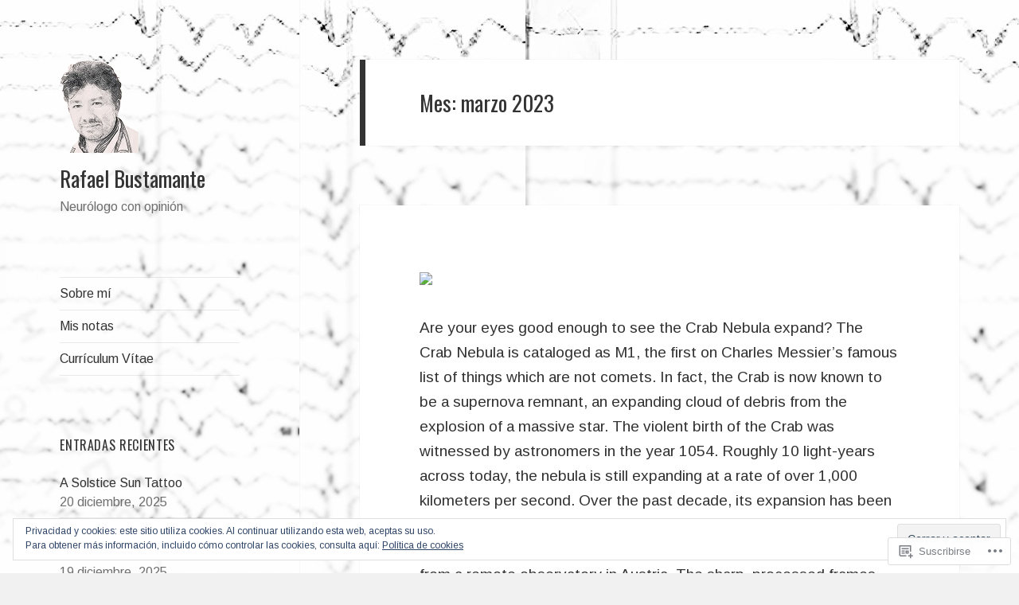

--- FILE ---
content_type: text/html; charset=UTF-8
request_url: https://rafaelbustamante.com/2023/03/page/2/
body_size: 30957
content:
<!DOCTYPE html>
<html lang="es" class="no-js">
<head>
	<meta charset="UTF-8">
	<meta name="viewport" content="width=device-width, initial-scale=1.0">
	<link rel="profile" href="https://gmpg.org/xfn/11">
	<link rel="pingback" href="https://rafaelbustamante.com/xmlrpc.php">
	<script>(function(html){html.className = html.className.replace(/\bno-js\b/,'js')})(document.documentElement);</script>
<title>marzo 2023 &#8211; Página 2 &#8211; Rafael Bustamante</title>
<script type="text/javascript">
  WebFontConfig = {"google":{"families":["Oswald:r:latin,latin-ext","Arimo:r,i,b,bi:latin,latin-ext"]},"api_url":"https:\/\/fonts-api.wp.com\/css"};
  (function() {
    var wf = document.createElement('script');
    wf.src = '/wp-content/plugins/custom-fonts/js/webfont.js';
    wf.type = 'text/javascript';
    wf.async = 'true';
    var s = document.getElementsByTagName('script')[0];
    s.parentNode.insertBefore(wf, s);
	})();
</script><style id="jetpack-custom-fonts-css">.wf-active body, .wf-active button, .wf-active input, .wf-active select, .wf-active textarea{font-family:"Arimo",sans-serif}.wf-active blockquote cite, .wf-active blockquote small{font-family:"Arimo",sans-serif}.wf-active ::-webkit-input-placeholder{font-family:"Arimo",sans-serif}.wf-active :-moz-placeholder{font-family:"Arimo",sans-serif}.wf-active ::-moz-placeholder{font-family:"Arimo",sans-serif}.wf-active :-ms-input-placeholder{font-family:"Arimo",sans-serif}.wf-active button, .wf-active input[type="button"], .wf-active input[type="reset"], .wf-active input[type="submit"]{font-family:"Arimo",sans-serif}.wf-active .post-password-form label{font-family:"Arimo",sans-serif}.wf-active .main-navigation .menu-item-description{font-family:"Arimo",sans-serif}.wf-active .post-navigation .meta-nav{font-family:"Arimo",sans-serif}.wf-active .post-navigation .post-title{font-family:"Arimo",sans-serif}.wf-active .pagination{font-family:"Arimo",sans-serif}.wf-active .comment-navigation, .wf-active .image-navigation{font-family:"Arimo",sans-serif}.wf-active .site .skip-link{font-family:"Arimo",sans-serif}.wf-active .logged-in .site .skip-link{font-family:"Arimo",sans-serif}.wf-active .site-description{font-family:"Arimo",sans-serif}.wf-active .widget_calendar caption{font-family:"Arimo",sans-serif}.wf-active .widget_rss .rss-date, .wf-active .widget_rss cite{font-family:"Arimo",sans-serif}.wf-active .author-heading{font-family:"Arimo",sans-serif}.wf-active .entry-footer{font-family:"Arimo",sans-serif}.wf-active .page-links{font-family:"Arimo",sans-serif}.wf-active .entry-caption{font-family:"Arimo",sans-serif}.wf-active .comment-metadata, .wf-active .pingback .edit-link{font-family:"Arimo",sans-serif}.wf-active .comment-list .reply a{font-family:"Arimo",sans-serif}.wf-active .comment-form label{font-family:"Arimo",sans-serif}.wf-active .comment-awaiting-moderation, .wf-active .comment-notes, .wf-active .form-allowed-tags, .wf-active .logged-in-as{font-family:"Arimo",sans-serif}.wf-active .no-comments{font-family:"Arimo",sans-serif}.wf-active .wp-caption-text{font-family:"Arimo",sans-serif}.wf-active .gallery-caption{font-family:"Arimo",sans-serif}.wf-active h1, .wf-active h2:not(.site-description), .wf-active h3, .wf-active h4, .wf-active h5, .wf-active h6{font-family:"Oswald",sans-serif;font-weight:400;font-style:normal}.wf-active .site-title{font-family:"Oswald",sans-serif;font-weight:400;font-style:normal}.wf-active .widget-title{font-family:"Oswald",sans-serif;font-style:normal;font-weight:400}.wf-active .entry-title{font-style:normal;font-weight:400}.wf-active .comment-content h1, .wf-active .entry-content h1, .wf-active .entry-summary h1, .wf-active .page-content h1{font-style:normal;font-weight:400}.wf-active .comment-content h2, .wf-active .entry-content h2, .wf-active .entry-summary h2, .wf-active .page-content h2{font-style:normal;font-weight:400}.wf-active .comment-content h3, .wf-active .entry-content h3, .wf-active .entry-summary h3, .wf-active .page-content h3{font-style:normal;font-weight:400}.wf-active .comment-content h4, .wf-active .comment-content h5, .wf-active .comment-content h6, .wf-active .entry-content h4, .wf-active .entry-content h5, .wf-active .entry-content h6, .wf-active .entry-summary h4, .wf-active .entry-summary h5, .wf-active .entry-summary h6, .wf-active .page-content h4, .wf-active .page-content h5, .wf-active .page-content h6{font-style:normal;font-weight:400}.wf-active .page-title{font-family:"Oswald",sans-serif;font-style:normal;font-weight:400}.wf-active .format-aside .entry-title, .wf-active .format-audio .entry-title, .wf-active .format-chat .entry-title, .wf-active .format-gallery .entry-title, .wf-active .format-image .entry-title, .wf-active .format-link .entry-title, .wf-active .format-quote .entry-title, .wf-active .format-status .entry-title, .wf-active .format-video .entry-title{font-style:normal;font-weight:400}.wf-active .comment-reply-title, .wf-active .comments-title{font-family:"Oswald",sans-serif;font-style:normal;font-weight:400}@media screen and (min-width: 38.75em){.wf-active .site-title{font-style:normal;font-weight:400}}@media screen and (min-width: 46.25em){.wf-active .site-title{font-style:normal;font-weight:400}}@media screen and (min-width: 46.25em){.wf-active .widget-title{font-style:normal;font-weight:400}}@media screen and (min-width: 46.25em){.wf-active .entry-title{font-style:normal;font-weight:400}}@media screen and (min-width: 46.25em){.wf-active .entry-content h1, .wf-active .entry-summary h1, .wf-active .page-content h1, .wf-active .comment-content h1{font-style:normal;font-weight:400}}@media screen and (min-width: 46.25em){.wf-active .entry-content h2, .wf-active .entry-summary h2, .wf-active .page-content h2, .wf-active .comment-content h2{font-style:normal;font-weight:400}}@media screen and (min-width: 46.25em){.wf-active .entry-content h3, .wf-active .entry-summary h3, .wf-active .page-content h3, .wf-active .comment-content h3{font-style:normal;font-weight:400}}@media screen and (min-width: 46.25em){.wf-active .entry-content h4, .wf-active .entry-summary h4, .wf-active .page-content h4, .wf-active .comment-content h4{font-style:normal;font-weight:400}}@media screen and (min-width: 46.25em){.wf-active .entry-content h5, .wf-active .entry-content h6, .wf-active .entry-summary h5, .wf-active .entry-summary h6, .wf-active .page-content h5, .wf-active .page-content h6, .wf-active .comment-content h5, .wf-active .comment-content h6{font-style:normal;font-weight:400}}@media screen and (min-width: 46.25em){.wf-active .page-title, .wf-active .comments-title, .wf-active .comment-reply-title, .wf-active .post-navigation .post-title{font-style:normal;font-weight:400}}@media screen and (min-width: 46.25em){.wf-active .format-aside .entry-title, .wf-active .format-image .entry-title, .wf-active .format-video .entry-title, .wf-active .format-quote .entry-title, .wf-active .format-gallery .entry-title, .wf-active .format-status .entry-title, .wf-active .format-link .entry-title, .wf-active .format-audio .entry-title, .wf-active .format-chat .entry-title{font-style:normal;font-weight:400}}@media screen and (min-width: 55em){.wf-active .site-title{font-style:normal;font-weight:400}}@media screen and (min-width: 55em){.wf-active .widget-title{font-style:normal;font-weight:400}}@media screen and (min-width: 55em){.wf-active .entry-title{font-style:normal;font-weight:400}}@media screen and (min-width: 55em){.wf-active .entry-content h1, .wf-active .entry-summary h1, .wf-active .page-content h1, .wf-active .comment-content h1{font-style:normal;font-weight:400}}@media screen and (min-width: 55em){.wf-active .entry-content h2, .wf-active .entry-summary h2, .wf-active .page-content h2, .wf-active .comment-content h2{font-style:normal;font-weight:400}}@media screen and (min-width: 55em){.wf-active .entry-content h3, .wf-active .entry-summary h3, .wf-active .page-content h3, .wf-active .comment-content h3{font-style:normal;font-weight:400}}@media screen and (min-width: 55em){.wf-active .entry-content h4, .wf-active .entry-summary h4, .wf-active .page-content h4, .wf-active .comment-content h4{font-style:normal;font-weight:400}}@media screen and (min-width: 55em){.wf-active .entry-content h5, .wf-active .entry-content h6, .wf-active .entry-summary h5, .wf-active .entry-summary h6, .wf-active .page-content h5, .wf-active .page-content h6, .wf-active .comment-content h5, .wf-active .comment-content h6{font-style:normal;font-weight:400}}@media screen and (min-width: 55em){.wf-active .page-title, .wf-active .comments-title, .wf-active .comment-reply-title, .wf-active .post-navigation .post-title{font-style:normal;font-weight:400}}@media screen and (min-width: 55em){.wf-active .format-aside .entry-title, .wf-active .format-image .entry-title, .wf-active .format-video .entry-title, .wf-active .format-quote .entry-title, .wf-active .format-gallery .entry-title, .wf-active .format-status .entry-title, .wf-active .format-link .entry-title, .wf-active .format-audio .entry-title, .wf-active .format-chat .entry-title{font-style:normal;font-weight:400}}@media screen and (min-width: 59.6875em){.wf-active .site-title{font-style:normal;font-weight:400}}@media screen and (min-width: 59.6875em){.wf-active .widget-title{font-style:normal;font-weight:400}}@media screen and (min-width: 59.6875em){.wf-active .entry-title{font-style:normal;font-weight:400}}@media screen and (min-width: 59.6875em){.wf-active .entry-content h1, .wf-active .entry-summary h1, .wf-active .page-content h1, .wf-active .comment-content h1{font-style:normal;font-weight:400}}@media screen and (min-width: 59.6875em){.wf-active .entry-content h2, .wf-active .entry-summary h2, .wf-active .page-content h2, .wf-active .comment-content h2{font-style:normal;font-weight:400}}@media screen and (min-width: 59.6875em){.wf-active .entry-content h3, .wf-active .entry-summary h3, .wf-active .page-content h3, .wf-active .comment-content h3{font-style:normal;font-weight:400}}@media screen and (min-width: 59.6875em){.wf-active .entry-content h4, .wf-active .entry-summary h4, .wf-active .page-content h4, .wf-active .comment-content h4{font-style:normal;font-weight:400}}@media screen and (min-width: 59.6875em){.wf-active .entry-content h5, .wf-active .entry-content h6, .wf-active .entry-summary h5, .wf-active .entry-summary h6, .wf-active .page-content h5, .wf-active .page-content h6, .wf-active .comment-content h5, .wf-active .comment-content h6{font-style:normal;font-weight:400}}@media screen and (min-width: 59.6875em){.wf-active .page-title, .wf-active .comments-title, .wf-active .comment-reply-title, .wf-active .post-navigation .post-title{font-style:normal;font-weight:400}}@media screen and (min-width: 59.6875em){.wf-active .format-aside .entry-title, .wf-active .format-image .entry-title, .wf-active .format-video .entry-title, .wf-active .format-quote .entry-title, .wf-active .format-gallery .entry-title, .wf-active .format-status .entry-title, .wf-active .format-link .entry-title, .wf-active .format-audio .entry-title, .wf-active .format-chat .entry-title{font-style:normal;font-weight:400}}@media screen and (min-width: 68.75em){.wf-active .site-title{font-style:normal;font-weight:400}}@media screen and (min-width: 68.75em){.wf-active .widget-title{font-style:normal;font-weight:400}}@media screen and (min-width: 68.75em){.wf-active .entry-title{font-style:normal;font-weight:400}}@media screen and (min-width: 68.75em){.wf-active .entry-content h1, .wf-active .entry-summary h1, .wf-active .page-content h1, .wf-active .comment-content h1{font-style:normal;font-weight:400}}@media screen and (min-width: 68.75em){.wf-active .entry-content h2, .wf-active .entry-summary h2, .wf-active .page-content h2, .wf-active .comment-content h2{font-style:normal;font-weight:400}}@media screen and (min-width: 68.75em){.wf-active .entry-content h3, .wf-active .entry-summary h3, .wf-active .page-content h3, .wf-active .comment-content h3{font-style:normal;font-weight:400}}@media screen and (min-width: 68.75em){.wf-active .entry-content h4, .wf-active .entry-summary h4, .wf-active .page-content h4, .wf-active .comment-content h4{font-style:normal;font-weight:400}}@media screen and (min-width: 68.75em){.wf-active .entry-content h5, .wf-active .entry-content h6, .wf-active .entry-summary h5, .wf-active .entry-summary h6, .wf-active .page-content h5, .wf-active .page-content h6, .wf-active .comment-content h5, .wf-active .comment-content h6{font-style:normal;font-weight:400}}@media screen and (min-width: 68.75em){.wf-active .page-title, .wf-active .comments-title, .wf-active .comment-reply-title, .wf-active .post-navigation .post-title{font-style:normal;font-weight:400}}@media screen and (min-width: 68.75em){.wf-active .format-aside .entry-title, .wf-active .format-image .entry-title, .wf-active .format-video .entry-title, .wf-active .format-quote .entry-title, .wf-active .format-gallery .entry-title, .wf-active .format-status .entry-title, .wf-active .format-link .entry-title, .wf-active .format-audio .entry-title, .wf-active .format-chat .entry-title{font-style:normal;font-weight:400}}@media screen and (min-width: 77.5em){.wf-active .site-title{font-style:normal;font-weight:400}}@media screen and (min-width: 77.5em){.wf-active .widget-title{font-style:normal;font-weight:400}}@media screen and (min-width: 77.5em){.wf-active .entry-title{font-style:normal;font-weight:400}}@media screen and (min-width: 77.5em){.wf-active .entry-content h1, .wf-active .entry-summary h1, .wf-active .page-content h1, .wf-active .comment-content h1{font-style:normal;font-weight:400}}@media screen and (min-width: 77.5em){.wf-active .entry-content h2, .wf-active .entry-summary h2, .wf-active .page-content h2, .wf-active .comment-content h2{font-style:normal;font-weight:400}}@media screen and (min-width: 77.5em){.wf-active .entry-content h3, .wf-active .entry-summary h3, .wf-active .page-content h3, .wf-active .comment-content h3{font-style:normal;font-weight:400}}@media screen and (min-width: 77.5em){.wf-active .entry-content h4, .wf-active .entry-summary h4, .wf-active .page-content h4, .wf-active .comment-content h4{font-style:normal;font-weight:400}}@media screen and (min-width: 77.5em){.wf-active .entry-content h5, .wf-active .entry-content h6, .wf-active .entry-summary h5, .wf-active .entry-summary h6, .wf-active .page-content h5, .wf-active .page-content h6, .wf-active .comment-content h5, .wf-active .comment-content h6{font-style:normal;font-weight:400}}@media screen and (min-width: 77.5em){.wf-active .page-title, .wf-active .comments-title, .wf-active .comment-reply-title, .wf-active .post-navigation .post-title{font-style:normal;font-weight:400}}@media screen and (min-width: 77.5em){.wf-active .format-aside .entry-title, .wf-active .format-image .entry-title, .wf-active .format-video .entry-title, .wf-active .format-quote .entry-title, .wf-active .format-gallery .entry-title, .wf-active .format-status .entry-title, .wf-active .format-link .entry-title, .wf-active .format-audio .entry-title, .wf-active .format-chat .entry-title{font-style:normal;font-weight:400}}</style>
<meta name='robots' content='max-image-preview:large' />

<!-- Async WordPress.com Remote Login -->
<script id="wpcom_remote_login_js">
var wpcom_remote_login_extra_auth = '';
function wpcom_remote_login_remove_dom_node_id( element_id ) {
	var dom_node = document.getElementById( element_id );
	if ( dom_node ) { dom_node.parentNode.removeChild( dom_node ); }
}
function wpcom_remote_login_remove_dom_node_classes( class_name ) {
	var dom_nodes = document.querySelectorAll( '.' + class_name );
	for ( var i = 0; i < dom_nodes.length; i++ ) {
		dom_nodes[ i ].parentNode.removeChild( dom_nodes[ i ] );
	}
}
function wpcom_remote_login_final_cleanup() {
	wpcom_remote_login_remove_dom_node_classes( "wpcom_remote_login_msg" );
	wpcom_remote_login_remove_dom_node_id( "wpcom_remote_login_key" );
	wpcom_remote_login_remove_dom_node_id( "wpcom_remote_login_validate" );
	wpcom_remote_login_remove_dom_node_id( "wpcom_remote_login_js" );
	wpcom_remote_login_remove_dom_node_id( "wpcom_request_access_iframe" );
	wpcom_remote_login_remove_dom_node_id( "wpcom_request_access_styles" );
}

// Watch for messages back from the remote login
window.addEventListener( "message", function( e ) {
	if ( e.origin === "https://r-login.wordpress.com" ) {
		var data = {};
		try {
			data = JSON.parse( e.data );
		} catch( e ) {
			wpcom_remote_login_final_cleanup();
			return;
		}

		if ( data.msg === 'LOGIN' ) {
			// Clean up the login check iframe
			wpcom_remote_login_remove_dom_node_id( "wpcom_remote_login_key" );

			var id_regex = new RegExp( /^[0-9]+$/ );
			var token_regex = new RegExp( /^.*|.*|.*$/ );
			if (
				token_regex.test( data.token )
				&& id_regex.test( data.wpcomid )
			) {
				// We have everything we need to ask for a login
				var script = document.createElement( "script" );
				script.setAttribute( "id", "wpcom_remote_login_validate" );
				script.src = '/remote-login.php?wpcom_remote_login=validate'
					+ '&wpcomid=' + data.wpcomid
					+ '&token=' + encodeURIComponent( data.token )
					+ '&host=' + window.location.protocol
					+ '//' + window.location.hostname
					+ '&postid=3852'
					+ '&is_singular=';
				document.body.appendChild( script );
			}

			return;
		}

		// Safari ITP, not logged in, so redirect
		if ( data.msg === 'LOGIN-REDIRECT' ) {
			window.location = 'https://wordpress.com/log-in?redirect_to=' + window.location.href;
			return;
		}

		// Safari ITP, storage access failed, remove the request
		if ( data.msg === 'LOGIN-REMOVE' ) {
			var css_zap = 'html { -webkit-transition: margin-top 1s; transition: margin-top 1s; } /* 9001 */ html { margin-top: 0 !important; } * html body { margin-top: 0 !important; } @media screen and ( max-width: 782px ) { html { margin-top: 0 !important; } * html body { margin-top: 0 !important; } }';
			var style_zap = document.createElement( 'style' );
			style_zap.type = 'text/css';
			style_zap.appendChild( document.createTextNode( css_zap ) );
			document.body.appendChild( style_zap );

			var e = document.getElementById( 'wpcom_request_access_iframe' );
			e.parentNode.removeChild( e );

			document.cookie = 'wordpress_com_login_access=denied; path=/; max-age=31536000';

			return;
		}

		// Safari ITP
		if ( data.msg === 'REQUEST_ACCESS' ) {
			console.log( 'request access: safari' );

			// Check ITP iframe enable/disable knob
			if ( wpcom_remote_login_extra_auth !== 'safari_itp_iframe' ) {
				return;
			}

			// If we are in a "private window" there is no ITP.
			var private_window = false;
			try {
				var opendb = window.openDatabase( null, null, null, null );
			} catch( e ) {
				private_window = true;
			}

			if ( private_window ) {
				console.log( 'private window' );
				return;
			}

			var iframe = document.createElement( 'iframe' );
			iframe.id = 'wpcom_request_access_iframe';
			iframe.setAttribute( 'scrolling', 'no' );
			iframe.setAttribute( 'sandbox', 'allow-storage-access-by-user-activation allow-scripts allow-same-origin allow-top-navigation-by-user-activation' );
			iframe.src = 'https://r-login.wordpress.com/remote-login.php?wpcom_remote_login=request_access&origin=' + encodeURIComponent( data.origin ) + '&wpcomid=' + encodeURIComponent( data.wpcomid );

			var css = 'html { -webkit-transition: margin-top 1s; transition: margin-top 1s; } /* 9001 */ html { margin-top: 46px !important; } * html body { margin-top: 46px !important; } @media screen and ( max-width: 660px ) { html { margin-top: 71px !important; } * html body { margin-top: 71px !important; } #wpcom_request_access_iframe { display: block; height: 71px !important; } } #wpcom_request_access_iframe { border: 0px; height: 46px; position: fixed; top: 0; left: 0; width: 100%; min-width: 100%; z-index: 99999; background: #23282d; } ';

			var style = document.createElement( 'style' );
			style.type = 'text/css';
			style.id = 'wpcom_request_access_styles';
			style.appendChild( document.createTextNode( css ) );
			document.body.appendChild( style );

			document.body.appendChild( iframe );
		}

		if ( data.msg === 'DONE' ) {
			wpcom_remote_login_final_cleanup();
		}
	}
}, false );

// Inject the remote login iframe after the page has had a chance to load
// more critical resources
window.addEventListener( "DOMContentLoaded", function( e ) {
	var iframe = document.createElement( "iframe" );
	iframe.style.display = "none";
	iframe.setAttribute( "scrolling", "no" );
	iframe.setAttribute( "id", "wpcom_remote_login_key" );
	iframe.src = "https://r-login.wordpress.com/remote-login.php"
		+ "?wpcom_remote_login=key"
		+ "&origin=aHR0cHM6Ly9yYWZhZWxidXN0YW1hbnRlLmNvbQ%3D%3D"
		+ "&wpcomid=105149803"
		+ "&time=" + Math.floor( Date.now() / 1000 );
	document.body.appendChild( iframe );
}, false );
</script>
<link rel='dns-prefetch' href='//s0.wp.com' />
<link rel="alternate" type="application/rss+xml" title="Rafael Bustamante &raquo; Feed" href="https://rafaelbustamante.com/feed/" />
<link rel="alternate" type="application/rss+xml" title="Rafael Bustamante &raquo; Feed de los comentarios" href="https://rafaelbustamante.com/comments/feed/" />
	<script type="text/javascript">
		/* <![CDATA[ */
		function addLoadEvent(func) {
			var oldonload = window.onload;
			if (typeof window.onload != 'function') {
				window.onload = func;
			} else {
				window.onload = function () {
					oldonload();
					func();
				}
			}
		}
		/* ]]> */
	</script>
	<link crossorigin='anonymous' rel='stylesheet' id='all-css-0-1' href='/_static/??-eJx9jsEKwjAQRH/IuFQr9SJ+S0i3ddtNNrgbQv/eFPQmvQw8hnkM1OyCJMNkEIvLXGZKCgta9mH9MkSRPcbCqGAvjOhMhBWCxOwNrLb9NtFkiOkcVE/w31tpnNEUsLRWVkLHvoJhzOytudU2xiPB0TFKEyUydBrewvzjbfc946MbbtfLvR+6fvkAoGxc3A==&cssminify=yes' type='text/css' media='all' />
<style id='wp-emoji-styles-inline-css'>

	img.wp-smiley, img.emoji {
		display: inline !important;
		border: none !important;
		box-shadow: none !important;
		height: 1em !important;
		width: 1em !important;
		margin: 0 0.07em !important;
		vertical-align: -0.1em !important;
		background: none !important;
		padding: 0 !important;
	}
/*# sourceURL=wp-emoji-styles-inline-css */
</style>
<link crossorigin='anonymous' rel='stylesheet' id='all-css-2-1' href='/wp-content/plugins/gutenberg-core/v22.2.0/build/styles/block-library/style.css?m=1764855221i&cssminify=yes' type='text/css' media='all' />
<style id='wp-block-library-inline-css'>
.has-text-align-justify {
	text-align:justify;
}
.has-text-align-justify{text-align:justify;}

/*# sourceURL=wp-block-library-inline-css */
</style><style id='global-styles-inline-css'>
:root{--wp--preset--aspect-ratio--square: 1;--wp--preset--aspect-ratio--4-3: 4/3;--wp--preset--aspect-ratio--3-4: 3/4;--wp--preset--aspect-ratio--3-2: 3/2;--wp--preset--aspect-ratio--2-3: 2/3;--wp--preset--aspect-ratio--16-9: 16/9;--wp--preset--aspect-ratio--9-16: 9/16;--wp--preset--color--black: #000000;--wp--preset--color--cyan-bluish-gray: #abb8c3;--wp--preset--color--white: #fff;--wp--preset--color--pale-pink: #f78da7;--wp--preset--color--vivid-red: #cf2e2e;--wp--preset--color--luminous-vivid-orange: #ff6900;--wp--preset--color--luminous-vivid-amber: #fcb900;--wp--preset--color--light-green-cyan: #7bdcb5;--wp--preset--color--vivid-green-cyan: #00d084;--wp--preset--color--pale-cyan-blue: #8ed1fc;--wp--preset--color--vivid-cyan-blue: #0693e3;--wp--preset--color--vivid-purple: #9b51e0;--wp--preset--color--dark-gray: #111;--wp--preset--color--light-gray: #f1f1f1;--wp--preset--color--yellow: #f4ca16;--wp--preset--color--dark-brown: #352712;--wp--preset--color--medium-pink: #e53b51;--wp--preset--color--light-pink: #ffe5d1;--wp--preset--color--dark-purple: #2e2256;--wp--preset--color--purple: #674970;--wp--preset--color--blue-gray: #22313f;--wp--preset--color--bright-blue: #55c3dc;--wp--preset--color--light-blue: #e9f2f9;--wp--preset--gradient--vivid-cyan-blue-to-vivid-purple: linear-gradient(135deg,rgb(6,147,227) 0%,rgb(155,81,224) 100%);--wp--preset--gradient--light-green-cyan-to-vivid-green-cyan: linear-gradient(135deg,rgb(122,220,180) 0%,rgb(0,208,130) 100%);--wp--preset--gradient--luminous-vivid-amber-to-luminous-vivid-orange: linear-gradient(135deg,rgb(252,185,0) 0%,rgb(255,105,0) 100%);--wp--preset--gradient--luminous-vivid-orange-to-vivid-red: linear-gradient(135deg,rgb(255,105,0) 0%,rgb(207,46,46) 100%);--wp--preset--gradient--very-light-gray-to-cyan-bluish-gray: linear-gradient(135deg,rgb(238,238,238) 0%,rgb(169,184,195) 100%);--wp--preset--gradient--cool-to-warm-spectrum: linear-gradient(135deg,rgb(74,234,220) 0%,rgb(151,120,209) 20%,rgb(207,42,186) 40%,rgb(238,44,130) 60%,rgb(251,105,98) 80%,rgb(254,248,76) 100%);--wp--preset--gradient--blush-light-purple: linear-gradient(135deg,rgb(255,206,236) 0%,rgb(152,150,240) 100%);--wp--preset--gradient--blush-bordeaux: linear-gradient(135deg,rgb(254,205,165) 0%,rgb(254,45,45) 50%,rgb(107,0,62) 100%);--wp--preset--gradient--luminous-dusk: linear-gradient(135deg,rgb(255,203,112) 0%,rgb(199,81,192) 50%,rgb(65,88,208) 100%);--wp--preset--gradient--pale-ocean: linear-gradient(135deg,rgb(255,245,203) 0%,rgb(182,227,212) 50%,rgb(51,167,181) 100%);--wp--preset--gradient--electric-grass: linear-gradient(135deg,rgb(202,248,128) 0%,rgb(113,206,126) 100%);--wp--preset--gradient--midnight: linear-gradient(135deg,rgb(2,3,129) 0%,rgb(40,116,252) 100%);--wp--preset--gradient--dark-gray-gradient-gradient: linear-gradient(90deg, rgba(17,17,17,1) 0%, rgba(42,42,42,1) 100%);--wp--preset--gradient--light-gray-gradient: linear-gradient(90deg, rgba(241,241,241,1) 0%, rgba(215,215,215,1) 100%);--wp--preset--gradient--white-gradient: linear-gradient(90deg, rgba(255,255,255,1) 0%, rgba(230,230,230,1) 100%);--wp--preset--gradient--yellow-gradient: linear-gradient(90deg, rgba(244,202,22,1) 0%, rgba(205,168,10,1) 100%);--wp--preset--gradient--dark-brown-gradient: linear-gradient(90deg, rgba(53,39,18,1) 0%, rgba(91,67,31,1) 100%);--wp--preset--gradient--medium-pink-gradient: linear-gradient(90deg, rgba(229,59,81,1) 0%, rgba(209,28,51,1) 100%);--wp--preset--gradient--light-pink-gradient: linear-gradient(90deg, rgba(255,229,209,1) 0%, rgba(255,200,158,1) 100%);--wp--preset--gradient--dark-purple-gradient: linear-gradient(90deg, rgba(46,34,86,1) 0%, rgba(66,48,123,1) 100%);--wp--preset--gradient--purple-gradient: linear-gradient(90deg, rgba(103,73,112,1) 0%, rgba(131,93,143,1) 100%);--wp--preset--gradient--blue-gray-gradient: linear-gradient(90deg, rgba(34,49,63,1) 0%, rgba(52,75,96,1) 100%);--wp--preset--gradient--bright-blue-gradient: linear-gradient(90deg, rgba(85,195,220,1) 0%, rgba(43,180,211,1) 100%);--wp--preset--gradient--light-blue-gradient: linear-gradient(90deg, rgba(233,242,249,1) 0%, rgba(193,218,238,1) 100%);--wp--preset--font-size--small: 13px;--wp--preset--font-size--medium: 20px;--wp--preset--font-size--large: 36px;--wp--preset--font-size--x-large: 42px;--wp--preset--font-family--albert-sans: 'Albert Sans', sans-serif;--wp--preset--font-family--alegreya: Alegreya, serif;--wp--preset--font-family--arvo: Arvo, serif;--wp--preset--font-family--bodoni-moda: 'Bodoni Moda', serif;--wp--preset--font-family--bricolage-grotesque: 'Bricolage Grotesque', sans-serif;--wp--preset--font-family--cabin: Cabin, sans-serif;--wp--preset--font-family--chivo: Chivo, sans-serif;--wp--preset--font-family--commissioner: Commissioner, sans-serif;--wp--preset--font-family--cormorant: Cormorant, serif;--wp--preset--font-family--courier-prime: 'Courier Prime', monospace;--wp--preset--font-family--crimson-pro: 'Crimson Pro', serif;--wp--preset--font-family--dm-mono: 'DM Mono', monospace;--wp--preset--font-family--dm-sans: 'DM Sans', sans-serif;--wp--preset--font-family--dm-serif-display: 'DM Serif Display', serif;--wp--preset--font-family--domine: Domine, serif;--wp--preset--font-family--eb-garamond: 'EB Garamond', serif;--wp--preset--font-family--epilogue: Epilogue, sans-serif;--wp--preset--font-family--fahkwang: Fahkwang, sans-serif;--wp--preset--font-family--figtree: Figtree, sans-serif;--wp--preset--font-family--fira-sans: 'Fira Sans', sans-serif;--wp--preset--font-family--fjalla-one: 'Fjalla One', sans-serif;--wp--preset--font-family--fraunces: Fraunces, serif;--wp--preset--font-family--gabarito: Gabarito, system-ui;--wp--preset--font-family--ibm-plex-mono: 'IBM Plex Mono', monospace;--wp--preset--font-family--ibm-plex-sans: 'IBM Plex Sans', sans-serif;--wp--preset--font-family--ibarra-real-nova: 'Ibarra Real Nova', serif;--wp--preset--font-family--instrument-serif: 'Instrument Serif', serif;--wp--preset--font-family--inter: Inter, sans-serif;--wp--preset--font-family--josefin-sans: 'Josefin Sans', sans-serif;--wp--preset--font-family--jost: Jost, sans-serif;--wp--preset--font-family--libre-baskerville: 'Libre Baskerville', serif;--wp--preset--font-family--libre-franklin: 'Libre Franklin', sans-serif;--wp--preset--font-family--literata: Literata, serif;--wp--preset--font-family--lora: Lora, serif;--wp--preset--font-family--merriweather: Merriweather, serif;--wp--preset--font-family--montserrat: Montserrat, sans-serif;--wp--preset--font-family--newsreader: Newsreader, serif;--wp--preset--font-family--noto-sans-mono: 'Noto Sans Mono', sans-serif;--wp--preset--font-family--nunito: Nunito, sans-serif;--wp--preset--font-family--open-sans: 'Open Sans', sans-serif;--wp--preset--font-family--overpass: Overpass, sans-serif;--wp--preset--font-family--pt-serif: 'PT Serif', serif;--wp--preset--font-family--petrona: Petrona, serif;--wp--preset--font-family--piazzolla: Piazzolla, serif;--wp--preset--font-family--playfair-display: 'Playfair Display', serif;--wp--preset--font-family--plus-jakarta-sans: 'Plus Jakarta Sans', sans-serif;--wp--preset--font-family--poppins: Poppins, sans-serif;--wp--preset--font-family--raleway: Raleway, sans-serif;--wp--preset--font-family--roboto: Roboto, sans-serif;--wp--preset--font-family--roboto-slab: 'Roboto Slab', serif;--wp--preset--font-family--rubik: Rubik, sans-serif;--wp--preset--font-family--rufina: Rufina, serif;--wp--preset--font-family--sora: Sora, sans-serif;--wp--preset--font-family--source-sans-3: 'Source Sans 3', sans-serif;--wp--preset--font-family--source-serif-4: 'Source Serif 4', serif;--wp--preset--font-family--space-mono: 'Space Mono', monospace;--wp--preset--font-family--syne: Syne, sans-serif;--wp--preset--font-family--texturina: Texturina, serif;--wp--preset--font-family--urbanist: Urbanist, sans-serif;--wp--preset--font-family--work-sans: 'Work Sans', sans-serif;--wp--preset--spacing--20: 0.44rem;--wp--preset--spacing--30: 0.67rem;--wp--preset--spacing--40: 1rem;--wp--preset--spacing--50: 1.5rem;--wp--preset--spacing--60: 2.25rem;--wp--preset--spacing--70: 3.38rem;--wp--preset--spacing--80: 5.06rem;--wp--preset--shadow--natural: 6px 6px 9px rgba(0, 0, 0, 0.2);--wp--preset--shadow--deep: 12px 12px 50px rgba(0, 0, 0, 0.4);--wp--preset--shadow--sharp: 6px 6px 0px rgba(0, 0, 0, 0.2);--wp--preset--shadow--outlined: 6px 6px 0px -3px rgb(255, 255, 255), 6px 6px rgb(0, 0, 0);--wp--preset--shadow--crisp: 6px 6px 0px rgb(0, 0, 0);}:where(.is-layout-flex){gap: 0.5em;}:where(.is-layout-grid){gap: 0.5em;}body .is-layout-flex{display: flex;}.is-layout-flex{flex-wrap: wrap;align-items: center;}.is-layout-flex > :is(*, div){margin: 0;}body .is-layout-grid{display: grid;}.is-layout-grid > :is(*, div){margin: 0;}:where(.wp-block-columns.is-layout-flex){gap: 2em;}:where(.wp-block-columns.is-layout-grid){gap: 2em;}:where(.wp-block-post-template.is-layout-flex){gap: 1.25em;}:where(.wp-block-post-template.is-layout-grid){gap: 1.25em;}.has-black-color{color: var(--wp--preset--color--black) !important;}.has-cyan-bluish-gray-color{color: var(--wp--preset--color--cyan-bluish-gray) !important;}.has-white-color{color: var(--wp--preset--color--white) !important;}.has-pale-pink-color{color: var(--wp--preset--color--pale-pink) !important;}.has-vivid-red-color{color: var(--wp--preset--color--vivid-red) !important;}.has-luminous-vivid-orange-color{color: var(--wp--preset--color--luminous-vivid-orange) !important;}.has-luminous-vivid-amber-color{color: var(--wp--preset--color--luminous-vivid-amber) !important;}.has-light-green-cyan-color{color: var(--wp--preset--color--light-green-cyan) !important;}.has-vivid-green-cyan-color{color: var(--wp--preset--color--vivid-green-cyan) !important;}.has-pale-cyan-blue-color{color: var(--wp--preset--color--pale-cyan-blue) !important;}.has-vivid-cyan-blue-color{color: var(--wp--preset--color--vivid-cyan-blue) !important;}.has-vivid-purple-color{color: var(--wp--preset--color--vivid-purple) !important;}.has-black-background-color{background-color: var(--wp--preset--color--black) !important;}.has-cyan-bluish-gray-background-color{background-color: var(--wp--preset--color--cyan-bluish-gray) !important;}.has-white-background-color{background-color: var(--wp--preset--color--white) !important;}.has-pale-pink-background-color{background-color: var(--wp--preset--color--pale-pink) !important;}.has-vivid-red-background-color{background-color: var(--wp--preset--color--vivid-red) !important;}.has-luminous-vivid-orange-background-color{background-color: var(--wp--preset--color--luminous-vivid-orange) !important;}.has-luminous-vivid-amber-background-color{background-color: var(--wp--preset--color--luminous-vivid-amber) !important;}.has-light-green-cyan-background-color{background-color: var(--wp--preset--color--light-green-cyan) !important;}.has-vivid-green-cyan-background-color{background-color: var(--wp--preset--color--vivid-green-cyan) !important;}.has-pale-cyan-blue-background-color{background-color: var(--wp--preset--color--pale-cyan-blue) !important;}.has-vivid-cyan-blue-background-color{background-color: var(--wp--preset--color--vivid-cyan-blue) !important;}.has-vivid-purple-background-color{background-color: var(--wp--preset--color--vivid-purple) !important;}.has-black-border-color{border-color: var(--wp--preset--color--black) !important;}.has-cyan-bluish-gray-border-color{border-color: var(--wp--preset--color--cyan-bluish-gray) !important;}.has-white-border-color{border-color: var(--wp--preset--color--white) !important;}.has-pale-pink-border-color{border-color: var(--wp--preset--color--pale-pink) !important;}.has-vivid-red-border-color{border-color: var(--wp--preset--color--vivid-red) !important;}.has-luminous-vivid-orange-border-color{border-color: var(--wp--preset--color--luminous-vivid-orange) !important;}.has-luminous-vivid-amber-border-color{border-color: var(--wp--preset--color--luminous-vivid-amber) !important;}.has-light-green-cyan-border-color{border-color: var(--wp--preset--color--light-green-cyan) !important;}.has-vivid-green-cyan-border-color{border-color: var(--wp--preset--color--vivid-green-cyan) !important;}.has-pale-cyan-blue-border-color{border-color: var(--wp--preset--color--pale-cyan-blue) !important;}.has-vivid-cyan-blue-border-color{border-color: var(--wp--preset--color--vivid-cyan-blue) !important;}.has-vivid-purple-border-color{border-color: var(--wp--preset--color--vivid-purple) !important;}.has-vivid-cyan-blue-to-vivid-purple-gradient-background{background: var(--wp--preset--gradient--vivid-cyan-blue-to-vivid-purple) !important;}.has-light-green-cyan-to-vivid-green-cyan-gradient-background{background: var(--wp--preset--gradient--light-green-cyan-to-vivid-green-cyan) !important;}.has-luminous-vivid-amber-to-luminous-vivid-orange-gradient-background{background: var(--wp--preset--gradient--luminous-vivid-amber-to-luminous-vivid-orange) !important;}.has-luminous-vivid-orange-to-vivid-red-gradient-background{background: var(--wp--preset--gradient--luminous-vivid-orange-to-vivid-red) !important;}.has-very-light-gray-to-cyan-bluish-gray-gradient-background{background: var(--wp--preset--gradient--very-light-gray-to-cyan-bluish-gray) !important;}.has-cool-to-warm-spectrum-gradient-background{background: var(--wp--preset--gradient--cool-to-warm-spectrum) !important;}.has-blush-light-purple-gradient-background{background: var(--wp--preset--gradient--blush-light-purple) !important;}.has-blush-bordeaux-gradient-background{background: var(--wp--preset--gradient--blush-bordeaux) !important;}.has-luminous-dusk-gradient-background{background: var(--wp--preset--gradient--luminous-dusk) !important;}.has-pale-ocean-gradient-background{background: var(--wp--preset--gradient--pale-ocean) !important;}.has-electric-grass-gradient-background{background: var(--wp--preset--gradient--electric-grass) !important;}.has-midnight-gradient-background{background: var(--wp--preset--gradient--midnight) !important;}.has-small-font-size{font-size: var(--wp--preset--font-size--small) !important;}.has-medium-font-size{font-size: var(--wp--preset--font-size--medium) !important;}.has-large-font-size{font-size: var(--wp--preset--font-size--large) !important;}.has-x-large-font-size{font-size: var(--wp--preset--font-size--x-large) !important;}.has-albert-sans-font-family{font-family: var(--wp--preset--font-family--albert-sans) !important;}.has-alegreya-font-family{font-family: var(--wp--preset--font-family--alegreya) !important;}.has-arvo-font-family{font-family: var(--wp--preset--font-family--arvo) !important;}.has-bodoni-moda-font-family{font-family: var(--wp--preset--font-family--bodoni-moda) !important;}.has-bricolage-grotesque-font-family{font-family: var(--wp--preset--font-family--bricolage-grotesque) !important;}.has-cabin-font-family{font-family: var(--wp--preset--font-family--cabin) !important;}.has-chivo-font-family{font-family: var(--wp--preset--font-family--chivo) !important;}.has-commissioner-font-family{font-family: var(--wp--preset--font-family--commissioner) !important;}.has-cormorant-font-family{font-family: var(--wp--preset--font-family--cormorant) !important;}.has-courier-prime-font-family{font-family: var(--wp--preset--font-family--courier-prime) !important;}.has-crimson-pro-font-family{font-family: var(--wp--preset--font-family--crimson-pro) !important;}.has-dm-mono-font-family{font-family: var(--wp--preset--font-family--dm-mono) !important;}.has-dm-sans-font-family{font-family: var(--wp--preset--font-family--dm-sans) !important;}.has-dm-serif-display-font-family{font-family: var(--wp--preset--font-family--dm-serif-display) !important;}.has-domine-font-family{font-family: var(--wp--preset--font-family--domine) !important;}.has-eb-garamond-font-family{font-family: var(--wp--preset--font-family--eb-garamond) !important;}.has-epilogue-font-family{font-family: var(--wp--preset--font-family--epilogue) !important;}.has-fahkwang-font-family{font-family: var(--wp--preset--font-family--fahkwang) !important;}.has-figtree-font-family{font-family: var(--wp--preset--font-family--figtree) !important;}.has-fira-sans-font-family{font-family: var(--wp--preset--font-family--fira-sans) !important;}.has-fjalla-one-font-family{font-family: var(--wp--preset--font-family--fjalla-one) !important;}.has-fraunces-font-family{font-family: var(--wp--preset--font-family--fraunces) !important;}.has-gabarito-font-family{font-family: var(--wp--preset--font-family--gabarito) !important;}.has-ibm-plex-mono-font-family{font-family: var(--wp--preset--font-family--ibm-plex-mono) !important;}.has-ibm-plex-sans-font-family{font-family: var(--wp--preset--font-family--ibm-plex-sans) !important;}.has-ibarra-real-nova-font-family{font-family: var(--wp--preset--font-family--ibarra-real-nova) !important;}.has-instrument-serif-font-family{font-family: var(--wp--preset--font-family--instrument-serif) !important;}.has-inter-font-family{font-family: var(--wp--preset--font-family--inter) !important;}.has-josefin-sans-font-family{font-family: var(--wp--preset--font-family--josefin-sans) !important;}.has-jost-font-family{font-family: var(--wp--preset--font-family--jost) !important;}.has-libre-baskerville-font-family{font-family: var(--wp--preset--font-family--libre-baskerville) !important;}.has-libre-franklin-font-family{font-family: var(--wp--preset--font-family--libre-franklin) !important;}.has-literata-font-family{font-family: var(--wp--preset--font-family--literata) !important;}.has-lora-font-family{font-family: var(--wp--preset--font-family--lora) !important;}.has-merriweather-font-family{font-family: var(--wp--preset--font-family--merriweather) !important;}.has-montserrat-font-family{font-family: var(--wp--preset--font-family--montserrat) !important;}.has-newsreader-font-family{font-family: var(--wp--preset--font-family--newsreader) !important;}.has-noto-sans-mono-font-family{font-family: var(--wp--preset--font-family--noto-sans-mono) !important;}.has-nunito-font-family{font-family: var(--wp--preset--font-family--nunito) !important;}.has-open-sans-font-family{font-family: var(--wp--preset--font-family--open-sans) !important;}.has-overpass-font-family{font-family: var(--wp--preset--font-family--overpass) !important;}.has-pt-serif-font-family{font-family: var(--wp--preset--font-family--pt-serif) !important;}.has-petrona-font-family{font-family: var(--wp--preset--font-family--petrona) !important;}.has-piazzolla-font-family{font-family: var(--wp--preset--font-family--piazzolla) !important;}.has-playfair-display-font-family{font-family: var(--wp--preset--font-family--playfair-display) !important;}.has-plus-jakarta-sans-font-family{font-family: var(--wp--preset--font-family--plus-jakarta-sans) !important;}.has-poppins-font-family{font-family: var(--wp--preset--font-family--poppins) !important;}.has-raleway-font-family{font-family: var(--wp--preset--font-family--raleway) !important;}.has-roboto-font-family{font-family: var(--wp--preset--font-family--roboto) !important;}.has-roboto-slab-font-family{font-family: var(--wp--preset--font-family--roboto-slab) !important;}.has-rubik-font-family{font-family: var(--wp--preset--font-family--rubik) !important;}.has-rufina-font-family{font-family: var(--wp--preset--font-family--rufina) !important;}.has-sora-font-family{font-family: var(--wp--preset--font-family--sora) !important;}.has-source-sans-3-font-family{font-family: var(--wp--preset--font-family--source-sans-3) !important;}.has-source-serif-4-font-family{font-family: var(--wp--preset--font-family--source-serif-4) !important;}.has-space-mono-font-family{font-family: var(--wp--preset--font-family--space-mono) !important;}.has-syne-font-family{font-family: var(--wp--preset--font-family--syne) !important;}.has-texturina-font-family{font-family: var(--wp--preset--font-family--texturina) !important;}.has-urbanist-font-family{font-family: var(--wp--preset--font-family--urbanist) !important;}.has-work-sans-font-family{font-family: var(--wp--preset--font-family--work-sans) !important;}
/*# sourceURL=global-styles-inline-css */
</style>

<style id='classic-theme-styles-inline-css'>
/*! This file is auto-generated */
.wp-block-button__link{color:#fff;background-color:#32373c;border-radius:9999px;box-shadow:none;text-decoration:none;padding:calc(.667em + 2px) calc(1.333em + 2px);font-size:1.125em}.wp-block-file__button{background:#32373c;color:#fff;text-decoration:none}
/*# sourceURL=/wp-includes/css/classic-themes.min.css */
</style>
<link crossorigin='anonymous' rel='stylesheet' id='all-css-4-1' href='/_static/??-eJyVUVtOw0AMvBCOlVLU/iCOgjaJE9zuS2uHqrfHSYAWUSL6s/JYM2OPF08Z2hSVomL248BRsE2NT+1RcFPV+6oG4ZA9QaH3aosdi34zQPTsqWpFHvDKKIxw8Spk/ZCdToxAHTvyFIy2Jjtl00DT5EIiYG/gMYC+mVB+6ZY25rFBPVnj3HOvRBGdCKlgbzzBmDSBuCjTEIEFUuF+wRzNTpJ36tYWO5Bm1x4/MYaUIr6aFgeKZjZ53C7/v/Xtm/5JNyIuv3GfZh4D86HXAhcy88HKYVZd4JpooAS2klO281wD6L3jcu+BQ+pGb0E49hxZCaQtyfuvfD+yTd4v4bnePT1u9ttdvT18AAauGC8=&cssminify=yes' type='text/css' media='all' />
<style id='jetpack-global-styles-frontend-style-inline-css'>
:root { --font-headings: unset; --font-base: unset; --font-headings-default: -apple-system,BlinkMacSystemFont,"Segoe UI",Roboto,Oxygen-Sans,Ubuntu,Cantarell,"Helvetica Neue",sans-serif; --font-base-default: -apple-system,BlinkMacSystemFont,"Segoe UI",Roboto,Oxygen-Sans,Ubuntu,Cantarell,"Helvetica Neue",sans-serif;}
/*# sourceURL=jetpack-global-styles-frontend-style-inline-css */
</style>
<link crossorigin='anonymous' rel='stylesheet' id='all-css-6-1' href='/wp-content/themes/h4/global.css?m=1420737423i&cssminify=yes' type='text/css' media='all' />
<script id="wpcom-actionbar-placeholder-js-extra">
var actionbardata = {"siteID":"105149803","postID":"0","siteURL":"https://rafaelbustamante.com","xhrURL":"https://rafaelbustamante.com/wp-admin/admin-ajax.php","nonce":"2cae54e21c","isLoggedIn":"","statusMessage":"","subsEmailDefault":"instantly","proxyScriptUrl":"https://s0.wp.com/wp-content/js/wpcom-proxy-request.js?m=1513050504i&amp;ver=20211021","i18n":{"followedText":"Las nuevas entradas de este sitio aparecer\u00e1n ahora en tu \u003Ca href=\"https://wordpress.com/reader\"\u003ELector\u003C/a\u003E","foldBar":"Contraer esta barra","unfoldBar":"Expandir esta barra","shortLinkCopied":"El enlace corto se ha copiado al portapapeles."}};
//# sourceURL=wpcom-actionbar-placeholder-js-extra
</script>
<script id="jetpack-mu-wpcom-settings-js-before">
var JETPACK_MU_WPCOM_SETTINGS = {"assetsUrl":"https://s0.wp.com/wp-content/mu-plugins/jetpack-mu-wpcom-plugin/moon/jetpack_vendor/automattic/jetpack-mu-wpcom/src/build/"};
//# sourceURL=jetpack-mu-wpcom-settings-js-before
</script>
<script crossorigin='anonymous' type='text/javascript'  src='/_static/??-eJyFjcsOwiAQRX/I6dSa+lgYvwWBEAgMOAPW/n3bqIk7V2dxT87FqYDOVC1VDIIcKxTOr7kLssN186RjM1a2MTya5fmDLnn6K0HyjlW1v/L37R6zgxKb8yQ4ZTbKCOioRN4hnQo+hw1AmcCZwmvilq7709CPh/54voQFmNpFWg=='></script>
<script id="rlt-proxy-js-after">
	rltInitialize( {"token":null,"iframeOrigins":["https:\/\/widgets.wp.com"]} );
//# sourceURL=rlt-proxy-js-after
</script>
<link rel="EditURI" type="application/rsd+xml" title="RSD" href="https://rafaelbustamanteblog.wordpress.com/xmlrpc.php?rsd" />
<meta name="generator" content="WordPress.com" />

<!-- Jetpack Open Graph Tags -->
<meta property="og:type" content="website" />
<meta property="og:title" content="marzo 2023 &#8211; Página 2 &#8211; Rafael Bustamante" />
<meta property="og:site_name" content="Rafael Bustamante" />
<meta property="og:image" content="https://rafaelbustamante.com/wp-content/uploads/2016/01/10407514_10205091955087499_529255485868363225_n1.jpg?w=120" />
<meta property="og:image:width" content="200" />
<meta property="og:image:height" content="200" />
<meta property="og:image:alt" content="" />
<meta property="og:locale" content="es_ES" />
<meta name="twitter:creator" content="@rbustamantet" />
<meta name="twitter:site" content="@rbustamantet" />

<!-- End Jetpack Open Graph Tags -->
<link rel="search" type="application/opensearchdescription+xml" href="https://rafaelbustamante.com/osd.xml" title="Rafael Bustamante" />
<link rel="search" type="application/opensearchdescription+xml" href="https://s1.wp.com/opensearch.xml" title="WordPress.com" />
<meta name="theme-color" content="#f1f1f1" />
<meta name="description" content="10 entradas publicadas por Rafael Bustamante en March 2023" />
		<style type="text/css" id="twentyfifteen-header-css">
				.site-header {

			/*
			 * No shorthand so the Customizer can override individual properties.
			 * @see https://core.trac.wordpress.org/ticket/31460
			 */
			background-image: url(https://rafaelbustamante.com/wp-content/uploads/2016/01/cropped-191108151.jpg);
			background-repeat: no-repeat;
			background-position: 50% 50%;
			-webkit-background-size: cover;
			-moz-background-size:    cover;
			-o-background-size:      cover;
			background-size:         cover;
		}

		@media screen and (min-width: 59.6875em) {
			body:before {

				/*
				 * No shorthand so the Customizer can override individual properties.
				 * @see https://core.trac.wordpress.org/ticket/31460
				 */
				background-image: url(https://rafaelbustamante.com/wp-content/uploads/2016/01/cropped-191108151.jpg);
				background-repeat: no-repeat;
				background-position: 100% 50%;
				-webkit-background-size: cover;
				-moz-background-size:    cover;
				-o-background-size:      cover;
				background-size:         cover;
				border-right: 0;
			}

			.site-header {
				background: transparent;
			}
		}
				</style>
		<style id="custom-background-css">
body.custom-background { background-image: url("https://rafaelbustamanteblog.files.wordpress.com/2016/01/cropped-191108151.jpg"); background-position: left top; background-size: auto; background-repeat: repeat; background-attachment: fixed; }
</style>
			<script type="text/javascript">

			window.doNotSellCallback = function() {

				var linkElements = [
					'a[href="https://wordpress.com/?ref=footer_blog"]',
					'a[href="https://wordpress.com/?ref=footer_website"]',
					'a[href="https://wordpress.com/?ref=vertical_footer"]',
					'a[href^="https://wordpress.com/?ref=footer_segment_"]',
				].join(',');

				var dnsLink = document.createElement( 'a' );
				dnsLink.href = 'https://wordpress.com/es/advertising-program-optout/';
				dnsLink.classList.add( 'do-not-sell-link' );
				dnsLink.rel = 'nofollow';
				dnsLink.style.marginLeft = '0.5em';
				dnsLink.textContent = 'No vendas ni compartas mi información personal';

				var creditLinks = document.querySelectorAll( linkElements );

				if ( 0 === creditLinks.length ) {
					return false;
				}

				Array.prototype.forEach.call( creditLinks, function( el ) {
					el.insertAdjacentElement( 'afterend', dnsLink );
				});

				return true;
			};

		</script>
		<link rel="icon" href="https://rafaelbustamante.com/wp-content/uploads/2016/01/10407514_10205091955087499_529255485868363225_n1.jpg?w=32" sizes="32x32" />
<link rel="icon" href="https://rafaelbustamante.com/wp-content/uploads/2016/01/10407514_10205091955087499_529255485868363225_n1.jpg?w=120" sizes="192x192" />
<link rel="apple-touch-icon" href="https://rafaelbustamante.com/wp-content/uploads/2016/01/10407514_10205091955087499_529255485868363225_n1.jpg?w=120" />
<meta name="msapplication-TileImage" content="https://rafaelbustamante.com/wp-content/uploads/2016/01/10407514_10205091955087499_529255485868363225_n1.jpg?w=120" />
<script type="text/javascript">
	window.google_analytics_uacct = "UA-52447-2";
</script>

<script type="text/javascript">
	var _gaq = _gaq || [];
	_gaq.push(['_setAccount', 'UA-52447-2']);
	_gaq.push(['_gat._anonymizeIp']);
	_gaq.push(['_setDomainName', 'none']);
	_gaq.push(['_setAllowLinker', true]);
	_gaq.push(['_initData']);
	_gaq.push(['_trackPageview']);

	(function() {
		var ga = document.createElement('script'); ga.type = 'text/javascript'; ga.async = true;
		ga.src = ('https:' == document.location.protocol ? 'https://ssl' : 'http://www') + '.google-analytics.com/ga.js';
		(document.getElementsByTagName('head')[0] || document.getElementsByTagName('body')[0]).appendChild(ga);
	})();
</script>
<link crossorigin='anonymous' rel='stylesheet' id='all-css-0-3' href='/_static/??-eJydjdEKwjAMRX/IGqaT+SJ+inRZGN3SpDQtw78Xwe1Rxh7P4XIuLMmhSiEpEKtLXMcgBhOV5HH+MURVgVcQhJ4VZwNbQqJ8RrMT7C9EHSqTAfqs1Yi30SqOBktgGtzomSm//9H34BkfTXe7Xu5t17TTB3k+YIU=&cssminify=yes' type='text/css' media='all' />
</head>

<body class="archive date paged custom-background wp-custom-logo wp-embed-responsive paged-2 date-paged-2 wp-theme-pubtwentyfifteen customizer-styles-applied jetpack-reblog-enabled has-site-logo">
<div id="page" class="hfeed site">
	<a class="skip-link screen-reader-text" href="#content">
		Ir directamente al contenido	</a>

	<div id="sidebar" class="sidebar">
		<header id="masthead" class="site-header" role="banner">
			<div class="site-branding">
				<a href="https://rafaelbustamante.com/" class="site-logo-link" rel="home" itemprop="url"><img width="99" height="117" src="https://rafaelbustamante.com/wp-content/uploads/2016/01/cropped-picsart_01-11-05-03-28.png?w=99" class="site-logo attachment-twentyfifteen-logo" alt="" decoding="async" data-size="twentyfifteen-logo" itemprop="logo" data-attachment-id="10" data-permalink="https://rafaelbustamante.com/cropped-picsart_01-11-05-03-28-png/" data-orig-file="https://rafaelbustamante.com/wp-content/uploads/2016/01/cropped-picsart_01-11-05-03-28.png" data-orig-size="99,117" data-comments-opened="1" data-image-meta="{&quot;aperture&quot;:&quot;0&quot;,&quot;credit&quot;:&quot;&quot;,&quot;camera&quot;:&quot;&quot;,&quot;caption&quot;:&quot;&quot;,&quot;created_timestamp&quot;:&quot;0&quot;,&quot;copyright&quot;:&quot;&quot;,&quot;focal_length&quot;:&quot;0&quot;,&quot;iso&quot;:&quot;0&quot;,&quot;shutter_speed&quot;:&quot;0&quot;,&quot;title&quot;:&quot;&quot;,&quot;orientation&quot;:&quot;0&quot;}" data-image-title="cropped-picsart_01-11-05-03-28.png" data-image-description="" data-image-caption="" data-medium-file="https://rafaelbustamante.com/wp-content/uploads/2016/01/cropped-picsart_01-11-05-03-28.png?w=99" data-large-file="https://rafaelbustamante.com/wp-content/uploads/2016/01/cropped-picsart_01-11-05-03-28.png?w=99" /></a>
										<p class="site-title"><a href="https://rafaelbustamante.com/" rel="home">Rafael Bustamante</a></p>
												<p class="site-description">Neurólogo con opinión</p>
										<button class="secondary-toggle">Menu and widgets</button>
			</div><!-- .site-branding -->
		</header><!-- .site-header -->

			<div id="secondary" class="secondary">

					<nav id="site-navigation" class="main-navigation" role="navigation">
				<div class="menu-menu-container"><ul id="menu-menu" class="nav-menu"><li id="menu-item-11" class="menu-item menu-item-type-post_type menu-item-object-page menu-item-home menu-item-11"><a href="https://rafaelbustamante.com/acerca-de/">Sobre mí</a></li>
<li id="menu-item-12" class="menu-item menu-item-type-custom menu-item-object-custom menu-item-12"><a href="https://rafaelbustamanteblog.wordpress.com/">Mis notas</a></li>
<li id="menu-item-115" class="menu-item menu-item-type-post_type menu-item-object-page menu-item-115"><a href="https://rafaelbustamante.com/curriculum/">Currículum Vítae</a></li>
</ul></div>			</nav><!-- .main-navigation -->
		
		
					<div id="widget-area" class="widget-area" role="complementary">
				
		<aside id="recent-posts-3" class="widget widget_recent_entries">
		<h2 class="widget-title">Entradas recientes</h2><nav aria-label="Entradas recientes">
		<ul>
											<li>
					<a href="https://rafaelbustamante.com/2025/12/20/a-solstice-sun-tattoo/">A Solstice Sun&nbsp;Tattoo</a>
											<span class="post-date">20 diciembre, 2025</span>
									</li>
											<li>
					<a href="https://rafaelbustamante.com/2025/12/19/long-shadows-of-the-montes-caucasus/">Long Shadows of the Montes&nbsp;Caucasus</a>
											<span class="post-date">19 diciembre, 2025</span>
									</li>
											<li>
					<a href="https://rafaelbustamante.com/2025/12/18/jupiter-and-the-meteors-from-gemini/">Jupiter and the Meteors from&nbsp;Gemini</a>
											<span class="post-date">18 diciembre, 2025</span>
									</li>
											<li>
					<a href="https://rafaelbustamante.com/2025/12/17/5730/">(sin título)</a>
											<span class="post-date">17 diciembre, 2025</span>
									</li>
											<li>
					<a href="https://rafaelbustamante.com/2025/12/16/5728/">(sin título)</a>
											<span class="post-date">16 diciembre, 2025</span>
									</li>
											<li>
					<a href="https://rafaelbustamante.com/2025/12/15/5726/">(sin título)</a>
											<span class="post-date">15 diciembre, 2025</span>
									</li>
											<li>
					<a href="https://rafaelbustamante.com/2025/12/14/5724/">(sin título)</a>
											<span class="post-date">14 diciembre, 2025</span>
									</li>
											<li>
					<a href="https://rafaelbustamante.com/2025/12/13/orion-and-the-ocean-of-storms-3/">Orion and the Ocean of&nbsp;Storms</a>
											<span class="post-date">13 diciembre, 2025</span>
									</li>
											<li>
					<a href="https://rafaelbustamante.com/2025/12/12/northern-fox-fires/">Northern Fox Fires</a>
											<span class="post-date">12 diciembre, 2025</span>
									</li>
					</ul>

		</nav></aside><aside id="follow_button_widget-3" class="widget widget_follow_button_widget">
		<a class="wordpress-follow-button" href="https://rafaelbustamante.com" data-blog="105149803" data-lang="es" >Follow Rafael Bustamante on WordPress.com</a>
		<script type="text/javascript">(function(d){ window.wpcomPlatform = {"titles":{"timelines":"L\u00edneas de tiempo insertables","followButton":"Bot\u00f3n Seguir","wpEmbeds":"Incrustados de WordPress"}}; var f = d.getElementsByTagName('SCRIPT')[0], p = d.createElement('SCRIPT');p.type = 'text/javascript';p.async = true;p.src = '//widgets.wp.com/platform.js';f.parentNode.insertBefore(p,f);}(document));</script>

		</aside><aside id="archives-4" class="widget widget_archive"><h2 class="widget-title">Archivos</h2><nav aria-label="Archivos">
			<ul>
					<li><a href='https://rafaelbustamante.com/2025/12/'>diciembre 2025</a>&nbsp;(20)</li>
	<li><a href='https://rafaelbustamante.com/2025/11/'>noviembre 2025</a>&nbsp;(17)</li>
	<li><a href='https://rafaelbustamante.com/2025/10/'>octubre 2025</a>&nbsp;(1)</li>
	<li><a href='https://rafaelbustamante.com/2025/09/'>septiembre 2025</a>&nbsp;(25)</li>
	<li><a href='https://rafaelbustamante.com/2025/08/'>agosto 2025</a>&nbsp;(29)</li>
	<li><a href='https://rafaelbustamante.com/2025/07/'>julio 2025</a>&nbsp;(30)</li>
	<li><a href='https://rafaelbustamante.com/2025/06/'>junio 2025</a>&nbsp;(30)</li>
	<li><a href='https://rafaelbustamante.com/2025/05/'>mayo 2025</a>&nbsp;(29)</li>
	<li><a href='https://rafaelbustamante.com/2025/04/'>abril 2025</a>&nbsp;(30)</li>
	<li><a href='https://rafaelbustamante.com/2025/03/'>marzo 2025</a>&nbsp;(29)</li>
	<li><a href='https://rafaelbustamante.com/2025/02/'>febrero 2025</a>&nbsp;(28)</li>
	<li><a href='https://rafaelbustamante.com/2025/01/'>enero 2025</a>&nbsp;(31)</li>
	<li><a href='https://rafaelbustamante.com/2024/12/'>diciembre 2024</a>&nbsp;(31)</li>
	<li><a href='https://rafaelbustamante.com/2024/11/'>noviembre 2024</a>&nbsp;(30)</li>
	<li><a href='https://rafaelbustamante.com/2024/10/'>octubre 2024</a>&nbsp;(30)</li>
	<li><a href='https://rafaelbustamante.com/2024/09/'>septiembre 2024</a>&nbsp;(30)</li>
	<li><a href='https://rafaelbustamante.com/2024/08/'>agosto 2024</a>&nbsp;(30)</li>
	<li><a href='https://rafaelbustamante.com/2024/07/'>julio 2024</a>&nbsp;(31)</li>
	<li><a href='https://rafaelbustamante.com/2024/06/'>junio 2024</a>&nbsp;(30)</li>
	<li><a href='https://rafaelbustamante.com/2024/05/'>mayo 2024</a>&nbsp;(31)</li>
	<li><a href='https://rafaelbustamante.com/2024/04/'>abril 2024</a>&nbsp;(30)</li>
	<li><a href='https://rafaelbustamante.com/2024/03/'>marzo 2024</a>&nbsp;(29)</li>
	<li><a href='https://rafaelbustamante.com/2024/02/'>febrero 2024</a>&nbsp;(28)</li>
	<li><a href='https://rafaelbustamante.com/2024/01/'>enero 2024</a>&nbsp;(31)</li>
	<li><a href='https://rafaelbustamante.com/2023/12/'>diciembre 2023</a>&nbsp;(31)</li>
	<li><a href='https://rafaelbustamante.com/2023/11/'>noviembre 2023</a>&nbsp;(30)</li>
	<li><a href='https://rafaelbustamante.com/2023/10/'>octubre 2023</a>&nbsp;(31)</li>
	<li><a href='https://rafaelbustamante.com/2023/09/'>septiembre 2023</a>&nbsp;(30)</li>
	<li><a href='https://rafaelbustamante.com/2023/08/'>agosto 2023</a>&nbsp;(28)</li>
	<li><a href='https://rafaelbustamante.com/2023/07/'>julio 2023</a>&nbsp;(31)</li>
	<li><a href='https://rafaelbustamante.com/2023/06/'>junio 2023</a>&nbsp;(30)</li>
	<li><a href='https://rafaelbustamante.com/2023/05/'>mayo 2023</a>&nbsp;(31)</li>
	<li><a href='https://rafaelbustamante.com/2023/04/'>abril 2023</a>&nbsp;(30)</li>
	<li><a href='https://rafaelbustamante.com/2023/03/' aria-current="page">marzo 2023</a>&nbsp;(30)</li>
	<li><a href='https://rafaelbustamante.com/2023/02/'>febrero 2023</a>&nbsp;(27)</li>
	<li><a href='https://rafaelbustamante.com/2023/01/'>enero 2023</a>&nbsp;(31)</li>
	<li><a href='https://rafaelbustamante.com/2022/12/'>diciembre 2022</a>&nbsp;(31)</li>
	<li><a href='https://rafaelbustamante.com/2022/11/'>noviembre 2022</a>&nbsp;(29)</li>
	<li><a href='https://rafaelbustamante.com/2022/10/'>octubre 2022</a>&nbsp;(31)</li>
	<li><a href='https://rafaelbustamante.com/2022/09/'>septiembre 2022</a>&nbsp;(30)</li>
	<li><a href='https://rafaelbustamante.com/2022/08/'>agosto 2022</a>&nbsp;(26)</li>
	<li><a href='https://rafaelbustamante.com/2022/07/'>julio 2022</a>&nbsp;(31)</li>
	<li><a href='https://rafaelbustamante.com/2022/06/'>junio 2022</a>&nbsp;(29)</li>
	<li><a href='https://rafaelbustamante.com/2022/05/'>mayo 2022</a>&nbsp;(31)</li>
	<li><a href='https://rafaelbustamante.com/2022/04/'>abril 2022</a>&nbsp;(30)</li>
	<li><a href='https://rafaelbustamante.com/2022/03/'>marzo 2022</a>&nbsp;(30)</li>
	<li><a href='https://rafaelbustamante.com/2022/02/'>febrero 2022</a>&nbsp;(25)</li>
	<li><a href='https://rafaelbustamante.com/2022/01/'>enero 2022</a>&nbsp;(29)</li>
	<li><a href='https://rafaelbustamante.com/2021/12/'>diciembre 2021</a>&nbsp;(30)</li>
	<li><a href='https://rafaelbustamante.com/2021/11/'>noviembre 2021</a>&nbsp;(28)</li>
	<li><a href='https://rafaelbustamante.com/2021/10/'>octubre 2021</a>&nbsp;(29)</li>
	<li><a href='https://rafaelbustamante.com/2021/09/'>septiembre 2021</a>&nbsp;(30)</li>
	<li><a href='https://rafaelbustamante.com/2021/08/'>agosto 2021</a>&nbsp;(30)</li>
	<li><a href='https://rafaelbustamante.com/2021/07/'>julio 2021</a>&nbsp;(30)</li>
	<li><a href='https://rafaelbustamante.com/2021/06/'>junio 2021</a>&nbsp;(29)</li>
	<li><a href='https://rafaelbustamante.com/2021/05/'>mayo 2021</a>&nbsp;(31)</li>
	<li><a href='https://rafaelbustamante.com/2021/04/'>abril 2021</a>&nbsp;(30)</li>
	<li><a href='https://rafaelbustamante.com/2021/03/'>marzo 2021</a>&nbsp;(30)</li>
	<li><a href='https://rafaelbustamante.com/2021/02/'>febrero 2021</a>&nbsp;(28)</li>
	<li><a href='https://rafaelbustamante.com/2021/01/'>enero 2021</a>&nbsp;(31)</li>
	<li><a href='https://rafaelbustamante.com/2020/12/'>diciembre 2020</a>&nbsp;(31)</li>
	<li><a href='https://rafaelbustamante.com/2020/11/'>noviembre 2020</a>&nbsp;(29)</li>
	<li><a href='https://rafaelbustamante.com/2020/10/'>octubre 2020</a>&nbsp;(31)</li>
	<li><a href='https://rafaelbustamante.com/2020/09/'>septiembre 2020</a>&nbsp;(29)</li>
	<li><a href='https://rafaelbustamante.com/2020/08/'>agosto 2020</a>&nbsp;(30)</li>
	<li><a href='https://rafaelbustamante.com/2020/07/'>julio 2020</a>&nbsp;(30)</li>
	<li><a href='https://rafaelbustamante.com/2020/06/'>junio 2020</a>&nbsp;(24)</li>
	<li><a href='https://rafaelbustamante.com/2020/05/'>mayo 2020</a>&nbsp;(32)</li>
	<li><a href='https://rafaelbustamante.com/2020/04/'>abril 2020</a>&nbsp;(29)</li>
	<li><a href='https://rafaelbustamante.com/2020/03/'>marzo 2020</a>&nbsp;(31)</li>
	<li><a href='https://rafaelbustamante.com/2020/02/'>febrero 2020</a>&nbsp;(28)</li>
	<li><a href='https://rafaelbustamante.com/2020/01/'>enero 2020</a>&nbsp;(30)</li>
	<li><a href='https://rafaelbustamante.com/2019/12/'>diciembre 2019</a>&nbsp;(27)</li>
	<li><a href='https://rafaelbustamante.com/2019/11/'>noviembre 2019</a>&nbsp;(21)</li>
	<li><a href='https://rafaelbustamante.com/2019/10/'>octubre 2019</a>&nbsp;(27)</li>
	<li><a href='https://rafaelbustamante.com/2019/09/'>septiembre 2019</a>&nbsp;(19)</li>
	<li><a href='https://rafaelbustamante.com/2019/08/'>agosto 2019</a>&nbsp;(26)</li>
	<li><a href='https://rafaelbustamante.com/2019/07/'>julio 2019</a>&nbsp;(30)</li>
	<li><a href='https://rafaelbustamante.com/2019/06/'>junio 2019</a>&nbsp;(22)</li>
	<li><a href='https://rafaelbustamante.com/2019/05/'>mayo 2019</a>&nbsp;(23)</li>
	<li><a href='https://rafaelbustamante.com/2019/04/'>abril 2019</a>&nbsp;(18)</li>
	<li><a href='https://rafaelbustamante.com/2019/03/'>marzo 2019</a>&nbsp;(27)</li>
	<li><a href='https://rafaelbustamante.com/2019/02/'>febrero 2019</a>&nbsp;(24)</li>
	<li><a href='https://rafaelbustamante.com/2019/01/'>enero 2019</a>&nbsp;(23)</li>
	<li><a href='https://rafaelbustamante.com/2018/12/'>diciembre 2018</a>&nbsp;(27)</li>
	<li><a href='https://rafaelbustamante.com/2018/11/'>noviembre 2018</a>&nbsp;(25)</li>
	<li><a href='https://rafaelbustamante.com/2018/10/'>octubre 2018</a>&nbsp;(23)</li>
	<li><a href='https://rafaelbustamante.com/2018/09/'>septiembre 2018</a>&nbsp;(35)</li>
	<li><a href='https://rafaelbustamante.com/2018/08/'>agosto 2018</a>&nbsp;(36)</li>
	<li><a href='https://rafaelbustamante.com/2018/07/'>julio 2018</a>&nbsp;(17)</li>
	<li><a href='https://rafaelbustamante.com/2018/06/'>junio 2018</a>&nbsp;(16)</li>
	<li><a href='https://rafaelbustamante.com/2018/05/'>mayo 2018</a>&nbsp;(19)</li>
	<li><a href='https://rafaelbustamante.com/2018/04/'>abril 2018</a>&nbsp;(7)</li>
	<li><a href='https://rafaelbustamante.com/2018/01/'>enero 2018</a>&nbsp;(6)</li>
	<li><a href='https://rafaelbustamante.com/2017/12/'>diciembre 2017</a>&nbsp;(6)</li>
	<li><a href='https://rafaelbustamante.com/2017/11/'>noviembre 2017</a>&nbsp;(8)</li>
	<li><a href='https://rafaelbustamante.com/2017/10/'>octubre 2017</a>&nbsp;(10)</li>
	<li><a href='https://rafaelbustamante.com/2017/09/'>septiembre 2017</a>&nbsp;(3)</li>
	<li><a href='https://rafaelbustamante.com/2017/08/'>agosto 2017</a>&nbsp;(2)</li>
	<li><a href='https://rafaelbustamante.com/2017/07/'>julio 2017</a>&nbsp;(6)</li>
	<li><a href='https://rafaelbustamante.com/2016/01/'>enero 2016</a>&nbsp;(3)</li>
			</ul>

			</nav></aside><aside id="blog-stats-3" class="widget widget_blog-stats"><h2 class="widget-title">Visitantes</h2>		<ul>
			<li>14.735 visitas</li>
		</ul>
		</aside>			</div><!-- .widget-area -->
		
	</div><!-- .secondary -->

	</div><!-- .sidebar -->

	<div id="content" class="site-content">

	<section id="primary" class="content-area">
		<main id="main" class="site-main" role="main">

		
			<header class="page-header">
				<h1 class="page-title">Mes: <span>marzo 2023</span></h1>			</header><!-- .page-header -->

			
<article id="post-3852" class="post-3852 post type-post status-publish format-standard hentry category-lo-inmenso tag-rs tag-nasa">
	
	<header class="entry-header">
			</header><!-- .entry-header -->

	<div class="entry-content">
		<div><img src='https://img.youtube.com/vi/wfzz8FUD4TM/maxresdefault.jpg' style='max-width:600px' /></p>
<div>Are your eyes good enough to see the Crab Nebula expand? The Crab Nebula is cataloged as M1, the first on Charles Messier&#8217;s famous list of things which are not comets. In fact, the Crab is now known to be a supernova remnant, an expanding cloud of debris from the explosion of a massive star. The violent birth of the Crab was witnessed by astronomers in the year 1054. Roughly 10 light-years across today, the nebula is still expanding at a rate of over 1,000 kilometers per second. Over the past decade, its expansion has been documented in this stunning time-lapse movie. In each year from 2008 to 2022, an image was produced with the same telescope and camera from a remote observatory in Austria. The sharp, processed frames even reveal the dynamic energetic emission surrounding the rapidly spinning pulsar at the center. The Crab Nebula lies about 6,500 light-years away toward the constellation of the Bull (Taurus). [via NASA] <a href="https://ift.tt/NKHgSVm" rel="nofollow">https://ift.tt/NKHgSVm</a></div>
</div>
	</div><!-- .entry-content -->

	
	<footer class="entry-footer">
		<span class="posted-on"><span class="screen-reader-text">Publicado el </span><a href="https://rafaelbustamante.com/2023/03/20/3852/" rel="bookmark"><time class="entry-date published updated" datetime="2023-03-20T05:14:04+00:00">20 marzo, 2023</time></a></span><span class="cat-links"><span class="screen-reader-text">Categorías </span><a href="https://rafaelbustamante.com/category/lo-inmenso/" rel="category tag">Lo Inmenso</a></span><span class="tags-links"><span class="screen-reader-text">Etiquetas </span><a href="https://rafaelbustamante.com/tag/rs/" rel="tag">#rs</a>, <a href="https://rafaelbustamante.com/tag/nasa/" rel="tag">NASA</a></span><span class="comments-link"><a href="https://rafaelbustamante.com/2023/03/20/3852/#respond">Leave a comment<span class="screen-reader-text"> on </span></a></span>			</footer><!-- .entry-footer -->

</article><!-- #post-3852 -->

<article id="post-3850" class="post-3850 post type-post status-publish format-standard hentry category-lo-inmenso tag-rs tag-nasa">
	
	<header class="entry-header">
			</header><!-- .entry-header -->

	<div class="entry-content">
		<div><img src='https://apod.nasa.gov/image/2303/MayanMilkyWay_Fernandez_1080.jpg' style='max-width:600px' /></p>
<div>To see the feathered serpent descend the Mayan pyramid requires exquisite timing. You must visit El Castillo &#8212; in Mexico&#8217;s YucatÃ¡n Peninsula &#8212; near an equinox. Then, during the late afternoon if the sky is clear, the pyramid&#8217;s own shadows create triangles that merge into the famous illusion of a slithering viper. Also known as the Temple of Kukulkan, the impressive step-pyramid stands 30 meters tall and 55 meters wide at the base. Built up as a series of square terraces by the pre-Columbian civilization between the 9th and 12th century, the structure can be used as a calendar and is noted for astronomical alignments. The featured composite image was captured in 2019 with Jupiter and Saturn straddling the diagonal central band of our Milky Way galaxy. Tomorrow marks another equinox &#8212; not only at Temple of KukulcÃ¡n, but all over planet Earth. [via NASA] <a href="https://ift.tt/UCsn7bD" rel="nofollow">https://ift.tt/UCsn7bD</a></div>
</div>
<div id="atatags-370373-694651c32ec10">
		<script type="text/javascript">
			__ATA = window.__ATA || {};
			__ATA.cmd = window.__ATA.cmd || [];
			__ATA.cmd.push(function() {
				__ATA.initVideoSlot('atatags-370373-694651c32ec10', {
					sectionId: '370373',
					format: 'inread'
				});
			});
		</script>
	</div>	</div><!-- .entry-content -->

	
	<footer class="entry-footer">
		<span class="posted-on"><span class="screen-reader-text">Publicado el </span><a href="https://rafaelbustamante.com/2023/03/19/3850/" rel="bookmark"><time class="entry-date published updated" datetime="2023-03-19T05:14:48+00:00">19 marzo, 2023</time></a></span><span class="cat-links"><span class="screen-reader-text">Categorías </span><a href="https://rafaelbustamante.com/category/lo-inmenso/" rel="category tag">Lo Inmenso</a></span><span class="tags-links"><span class="screen-reader-text">Etiquetas </span><a href="https://rafaelbustamante.com/tag/rs/" rel="tag">#rs</a>, <a href="https://rafaelbustamante.com/tag/nasa/" rel="tag">NASA</a></span><span class="comments-link"><a href="https://rafaelbustamante.com/2023/03/19/3850/#respond">Leave a comment<span class="screen-reader-text"> on </span></a></span>			</footer><!-- .entry-footer -->

</article><!-- #post-3850 -->

<article id="post-3848" class="post-3848 post type-post status-publish format-standard hentry category-lo-inmenso tag-rs tag-nasa">
	
	<header class="entry-header">
		<h2 class="entry-title"><a href="https://rafaelbustamante.com/2023/03/18/wolf-rayet-124/" rel="bookmark">Wolf Rayet 124</a></h2>	</header><!-- .entry-header -->

	<div class="entry-content">
		<div><img src='https://apod.nasa.gov/image/2303/WR124_Webb1024.png' style='max-width:600px' /></p>
<div>Driven by powerful stellar winds, expanding shrouds of gas and dust frame hot, luminous star Wolf-Rayet 124 in this sharp infrared view. The eye-catching 6-spike star pattern is characteristic of stellar images made with the 18 hexagonal mirrors of the James Webb Space Telescope. About 15,000 light-years distant toward the pointed northern constellation Sagitta, WR 124 has over 30 times the mass of the Sun. Produced in a brief and rarely spotted phase of massive star evolution in the Milky Way, this star&#8217;s turbulent nebula is nearly 6 light-years across. It heralds WR 124&#8217;s impending stellar death in a supernova explosion. Formed in the expanding nebula, dusty interstellar debris that survives the supernova will influence the formation of future generations of stars. [via NASA] <a href="https://ift.tt/SeJ80m2" rel="nofollow">https://ift.tt/SeJ80m2</a></div>
</div>
	</div><!-- .entry-content -->

	
	<footer class="entry-footer">
		<span class="posted-on"><span class="screen-reader-text">Publicado el </span><a href="https://rafaelbustamante.com/2023/03/18/wolf-rayet-124/" rel="bookmark"><time class="entry-date published updated" datetime="2023-03-18T05:14:07+00:00">18 marzo, 2023</time></a></span><span class="cat-links"><span class="screen-reader-text">Categorías </span><a href="https://rafaelbustamante.com/category/lo-inmenso/" rel="category tag">Lo Inmenso</a></span><span class="tags-links"><span class="screen-reader-text">Etiquetas </span><a href="https://rafaelbustamante.com/tag/rs/" rel="tag">#rs</a>, <a href="https://rafaelbustamante.com/tag/nasa/" rel="tag">NASA</a></span><span class="comments-link"><a href="https://rafaelbustamante.com/2023/03/18/wolf-rayet-124/#respond">Leave a comment<span class="screen-reader-text"> on Wolf Rayet 124</span></a></span>			</footer><!-- .entry-footer -->

</article><!-- #post-3848 -->

<article id="post-3846" class="post-3846 post type-post status-publish format-standard hentry category-lo-inmenso tag-rs tag-nasa">
	
	<header class="entry-header">
		<h2 class="entry-title"><a href="https://rafaelbustamante.com/2023/03/17/the-medusa-nebula-3/" rel="bookmark">The Medusa Nebula</a></h2>	</header><!-- .entry-header -->

	<div class="entry-content">
		<div><img src='https://apod.nasa.gov/image/2303/medusaNeb1024.jpg' style='max-width:600px' /></p>
<div>Braided and serpentine filaments of glowing gas suggest this nebula&#8217;s popular name, The Medusa Nebula. Also known as Abell 21, this Medusa is an old planetary nebula some 1,500 light-years away in the constellation Gemini. Like its mythological namesake, the nebula is associated with a dramatic transformation. The planetary nebula phase represents a final stage in the evolution of low mass stars like the sun as they transform themselves from red giants to hot white dwarf stars and in the process shrug off their outer layers. Ultraviolet radiation from the hot star powers the nebular glow. The Medusa&#8217;s transforming star is the faint one near the center of the overall bright crescent shape. In this deep telescopic view, fainter filaments clearly extend below and right of the bright crescent region. The Medusa Nebula is estimated to be over 4 light-years across. [via NASA] <a href="https://ift.tt/OT09yzo" rel="nofollow">https://ift.tt/OT09yzo</a></div>
</div>
	</div><!-- .entry-content -->

	
	<footer class="entry-footer">
		<span class="posted-on"><span class="screen-reader-text">Publicado el </span><a href="https://rafaelbustamante.com/2023/03/17/the-medusa-nebula-3/" rel="bookmark"><time class="entry-date published updated" datetime="2023-03-17T04:14:42+00:00">17 marzo, 2023</time></a></span><span class="cat-links"><span class="screen-reader-text">Categorías </span><a href="https://rafaelbustamante.com/category/lo-inmenso/" rel="category tag">Lo Inmenso</a></span><span class="tags-links"><span class="screen-reader-text">Etiquetas </span><a href="https://rafaelbustamante.com/tag/rs/" rel="tag">#rs</a>, <a href="https://rafaelbustamante.com/tag/nasa/" rel="tag">NASA</a></span><span class="comments-link"><a href="https://rafaelbustamante.com/2023/03/17/the-medusa-nebula-3/#respond">Leave a comment<span class="screen-reader-text"> on The Medusa Nebula</span></a></span>			</footer><!-- .entry-footer -->

</article><!-- #post-3846 -->

<article id="post-3844" class="post-3844 post type-post status-publish format-standard hentry category-lo-inmenso tag-rs tag-nasa">
	
	<header class="entry-header">
		<h2 class="entry-title"><a href="https://rafaelbustamante.com/2023/03/16/millions-of-stars-in-omega-centauri-3/" rel="bookmark">Millions of Stars in Omega&nbsp;Centauri</a></h2>	</header><!-- .entry-header -->

	<div class="entry-content">
		<div><img src='https://apod.nasa.gov/image/2303/NGC5139_Omega_Centauri_1024px.jpg' style='max-width:600px' /></p>
<div>Globular star cluster Omega Centauri, also known as NGC 5139, is 15,000 light-years away. The cluster is packed with about 10 million stars much older than the Sun within a volume about 150 light-years in diameter. It&#8217;s the largest and brightest of 200 or so known globular clusters that roam the halo of our Milky Way galaxy. Though most star clusters consist of stars with the same age and composition, the enigmatic Omega Cen exhibits the presence of different stellar populations with a spread of ages and chemical abundances. In fact, Omega Cen may be the remnant core of a small galaxy merging with the Milky Way. Omega Centauri&#8217;s red giant stars (with a yellowish hue) are easy to pick out in this sharp, color telescopic view. [via NASA] <a href="https://ift.tt/WfEjmLb" rel="nofollow">https://ift.tt/WfEjmLb</a></div>
</div>
	</div><!-- .entry-content -->

	
	<footer class="entry-footer">
		<span class="posted-on"><span class="screen-reader-text">Publicado el </span><a href="https://rafaelbustamante.com/2023/03/16/millions-of-stars-in-omega-centauri-3/" rel="bookmark"><time class="entry-date published updated" datetime="2023-03-16T05:14:18+00:00">16 marzo, 2023</time></a></span><span class="cat-links"><span class="screen-reader-text">Categorías </span><a href="https://rafaelbustamante.com/category/lo-inmenso/" rel="category tag">Lo Inmenso</a></span><span class="tags-links"><span class="screen-reader-text">Etiquetas </span><a href="https://rafaelbustamante.com/tag/rs/" rel="tag">#rs</a>, <a href="https://rafaelbustamante.com/tag/nasa/" rel="tag">NASA</a></span><span class="comments-link"><a href="https://rafaelbustamante.com/2023/03/16/millions-of-stars-in-omega-centauri-3/#respond">Leave a comment<span class="screen-reader-text"> on Millions of Stars in Omega&nbsp;Centauri</span></a></span>			</footer><!-- .entry-footer -->

</article><!-- #post-3844 -->

<article id="post-3842" class="post-3842 post type-post status-publish format-standard hentry category-lo-inmenso tag-rs tag-nasa">
	
	<header class="entry-header">
			</header><!-- .entry-header -->

	<div class="entry-content">
		<div><img src='https://apod.nasa.gov/image/2303/JupiterVenus_Luy_960.jpg' style='max-width:600px' /></p>
<div>This was a sky to show the kids. Early this month the two brightest planets in the night sky, Jupiter and Venus, appeared to converge. At their closest, the two planets were separated by only about the angular width of the full moon. The spectacle occurred just after sunset and was seen and photographed all across planet Earth. The displayed image was taken near to the time of closest approach from Wiltingen, Germany, and features the astrophotographer, spouse, and their two children. Of course, Venus remains much closer to both the Sun and the Earth than Jupiter &#8212; the apparent closeness between the planets in the sky of Earth was only angular. Jupiter and Venus have passed and now appear increasingly far apart. Similar planetary convergence opportunities will eventually arise. In a few months, for example, Mars and Venus will appear to congregate just as the Sun sets. [via NASA] <a href="https://ift.tt/jdkcxVX" rel="nofollow">https://ift.tt/jdkcxVX</a></div>
</div>
	</div><!-- .entry-content -->

	
	<footer class="entry-footer">
		<span class="posted-on"><span class="screen-reader-text">Publicado el </span><a href="https://rafaelbustamante.com/2023/03/15/3842/" rel="bookmark"><time class="entry-date published updated" datetime="2023-03-15T05:14:19+00:00">15 marzo, 2023</time></a></span><span class="cat-links"><span class="screen-reader-text">Categorías </span><a href="https://rafaelbustamante.com/category/lo-inmenso/" rel="category tag">Lo Inmenso</a></span><span class="tags-links"><span class="screen-reader-text">Etiquetas </span><a href="https://rafaelbustamante.com/tag/rs/" rel="tag">#rs</a>, <a href="https://rafaelbustamante.com/tag/nasa/" rel="tag">NASA</a></span><span class="comments-link"><a href="https://rafaelbustamante.com/2023/03/15/3842/#respond">Leave a comment<span class="screen-reader-text"> on </span></a></span>			</footer><!-- .entry-footer -->

</article><!-- #post-3842 -->

<article id="post-3840" class="post-3840 post type-post status-publish format-standard hentry category-lo-inmenso tag-rs tag-nasa">
	
	<header class="entry-header">
			</header><!-- .entry-header -->

	<div class="entry-content">
		<div><img src='https://apod.nasa.gov/image/2303/Soul_Jimenez_1080.jpg' style='max-width:600px' /></p>
<div>Stars are forming in the Soul of the Queen of Aethopia. More specifically, a large star forming region called the Soul Nebula can be found in the direction of the constellation Cassiopeia, whom Greek mythology credits as the vain wife of a King who long ago ruled lands surrounding the upper Nile river. Also known as Westerhout 5 (W5), the Soul Nebula houses several open clusters of stars, ridges and pillars darkened by cosmic dust, and huge evacuated bubbles formed by the winds of young massive stars. Located about 6,500 light years away, the Soul Nebula spans about 100 light years and is usually imaged next to its celestial neighbor the Heart Nebula (IC 1805). The featured image is a composite of exposures made in different colors: red as emitted by hydrogen gas, yellow as emitted by sulfur, and blue as emitted by oxygen. [via NASA] <a href="https://ift.tt/ctdxZEk" rel="nofollow">https://ift.tt/ctdxZEk</a></div>
</div>
	</div><!-- .entry-content -->

	
	<footer class="entry-footer">
		<span class="posted-on"><span class="screen-reader-text">Publicado el </span><a href="https://rafaelbustamante.com/2023/03/14/3840/" rel="bookmark"><time class="entry-date published updated" datetime="2023-03-14T05:14:27+00:00">14 marzo, 2023</time></a></span><span class="cat-links"><span class="screen-reader-text">Categorías </span><a href="https://rafaelbustamante.com/category/lo-inmenso/" rel="category tag">Lo Inmenso</a></span><span class="tags-links"><span class="screen-reader-text">Etiquetas </span><a href="https://rafaelbustamante.com/tag/rs/" rel="tag">#rs</a>, <a href="https://rafaelbustamante.com/tag/nasa/" rel="tag">NASA</a></span><span class="comments-link"><a href="https://rafaelbustamante.com/2023/03/14/3840/#respond">Leave a comment<span class="screen-reader-text"> on </span></a></span>			</footer><!-- .entry-footer -->

</article><!-- #post-3840 -->

<article id="post-3838" class="post-3838 post type-post status-publish format-standard hentry category-lo-inmenso tag-rs tag-nasa">
	
	<header class="entry-header">
			</header><!-- .entry-header -->

	<div class="entry-content">
		<div><img src='https://apod.nasa.gov/image/2303/RainbowTree_Houck_960.jpg' style='max-width:600px' /></p>
<div>What lies at the end of a rainbow? Something different for everyone. For the photographer taking this picture, for example, one end of the rainbow ended at a tree. Others nearby, though, would likely see the rainbow end somewhere else. The reason is because a rainbow&#8217;s position depends on the observer. The center of a rainbow always appears in the direction opposite the Sun, but that direction lines up differently on the horizon from different locations. This rainbow&#8217;s arc indicates that its center is about 40 degrees to the left and slightly below the horizon, while the Sun is well behind the camera and just above the horizon. Reflections and refractions of sunlight from raindrops in a distant storm in the direction of the rainbow are what causes the colorful bands of light. This single exposure image was captured in early January near Knight&#8217;s Ferry, California, USA. [via NASA] <a href="https://ift.tt/Ng5FEXS" rel="nofollow">https://ift.tt/Ng5FEXS</a></div>
</div>
	</div><!-- .entry-content -->

	
	<footer class="entry-footer">
		<span class="posted-on"><span class="screen-reader-text">Publicado el </span><a href="https://rafaelbustamante.com/2023/03/13/3838/" rel="bookmark"><time class="entry-date published updated" datetime="2023-03-13T05:14:15+00:00">13 marzo, 2023</time></a></span><span class="cat-links"><span class="screen-reader-text">Categorías </span><a href="https://rafaelbustamante.com/category/lo-inmenso/" rel="category tag">Lo Inmenso</a></span><span class="tags-links"><span class="screen-reader-text">Etiquetas </span><a href="https://rafaelbustamante.com/tag/rs/" rel="tag">#rs</a>, <a href="https://rafaelbustamante.com/tag/nasa/" rel="tag">NASA</a></span><span class="comments-link"><a href="https://rafaelbustamante.com/2023/03/13/3838/#respond">Leave a comment<span class="screen-reader-text"> on </span></a></span>			</footer><!-- .entry-footer -->

</article><!-- #post-3838 -->

<article id="post-3836" class="post-3836 post type-post status-publish format-standard hentry category-lo-inmenso tag-rs tag-nasa">
	
	<header class="entry-header">
			</header><!-- .entry-header -->

	<div class="entry-content">
		<div><img src='https://apod.nasa.gov/image/2303/hyperion_cassini_1024.jpg' style='max-width:600px' /></p>
<div>What lies at the bottom of Hyperion&#8217;s strange craters? To help find out, the robot Cassini spacecraft that once orbited Saturn swooped past the sponge-textured moon and took images of unprecedented detail. A six-image mosaic from the 2005 pass, featured here in scientifically assigned colors, shows a remarkable world strewn with strange craters and an odd, sponge-like surface. At the bottom of most craters lies some type of unknown dark reddish material. This material appears similar to that covering part of another of Saturn&#8217;s moons, Iapetus, and might sink into the ice moon as it better absorbs warming sunlight. Hyperion is about 250 kilometers across, rotates chaotically, and has a density so low that it likely houses a vast system of caverns inside. [via NASA] <a href="https://ift.tt/7fezdqn" rel="nofollow">https://ift.tt/7fezdqn</a></div>
</div>
	</div><!-- .entry-content -->

	
	<footer class="entry-footer">
		<span class="posted-on"><span class="screen-reader-text">Publicado el </span><a href="https://rafaelbustamante.com/2023/03/12/3836/" rel="bookmark"><time class="entry-date published updated" datetime="2023-03-12T05:14:40+00:00">12 marzo, 2023</time></a></span><span class="cat-links"><span class="screen-reader-text">Categorías </span><a href="https://rafaelbustamante.com/category/lo-inmenso/" rel="category tag">Lo Inmenso</a></span><span class="tags-links"><span class="screen-reader-text">Etiquetas </span><a href="https://rafaelbustamante.com/tag/rs/" rel="tag">#rs</a>, <a href="https://rafaelbustamante.com/tag/nasa/" rel="tag">NASA</a></span><span class="comments-link"><a href="https://rafaelbustamante.com/2023/03/12/3836/#respond">Leave a comment<span class="screen-reader-text"> on </span></a></span>			</footer><!-- .entry-footer -->

</article><!-- #post-3836 -->

<article id="post-3834" class="post-3834 post type-post status-publish format-standard hentry category-lo-inmenso tag-rs tag-nasa">
	
	<header class="entry-header">
		<h2 class="entry-title"><a href="https://rafaelbustamante.com/2023/03/11/3d-bennu-2/" rel="bookmark">3D Bennu</a></h2>	</header><!-- .entry-header -->

	<div class="entry-content">
		<div><img src='https://apod.nasa.gov/image/2303/ana03BennuVantuyne1024c.jpg' style='max-width:600px' /></p>
<div>Put on your red/blue glasses and float next to asteroid 101955 Bennu. Shaped like a spinning toy top with boulders littering its rough surface, the tiny Solar System world is about one Empire State Building (less than 500 meters) across. Frames used to construct this 3D anaglyph were taken by PolyCam on the OSIRIS_REx spacecraft on December 3, 2018 from a distance of about 80 kilometers. With a sample from the asteroid&#8217;s rocky surface on board, OSIRIS_REx departed Bennu&#8217;s vicinity in May of 2021 and is now enroute to planet Earth. The robotic spacecraft is scheduled to return the sample to Earth this September. [via NASA] <a href="https://ift.tt/NbHnWd6" rel="nofollow">https://ift.tt/NbHnWd6</a></div>
</div>
	</div><!-- .entry-content -->

	
	<footer class="entry-footer">
		<span class="posted-on"><span class="screen-reader-text">Publicado el </span><a href="https://rafaelbustamante.com/2023/03/11/3d-bennu-2/" rel="bookmark"><time class="entry-date published updated" datetime="2023-03-11T05:14:54+00:00">11 marzo, 2023</time></a></span><span class="cat-links"><span class="screen-reader-text">Categorías </span><a href="https://rafaelbustamante.com/category/lo-inmenso/" rel="category tag">Lo Inmenso</a></span><span class="tags-links"><span class="screen-reader-text">Etiquetas </span><a href="https://rafaelbustamante.com/tag/rs/" rel="tag">#rs</a>, <a href="https://rafaelbustamante.com/tag/nasa/" rel="tag">NASA</a></span><span class="comments-link"><a href="https://rafaelbustamante.com/2023/03/11/3d-bennu-2/#respond">Leave a comment<span class="screen-reader-text"> on 3D Bennu</span></a></span>			</footer><!-- .entry-footer -->

</article><!-- #post-3834 -->

	<nav class="navigation pagination" aria-label="Paginación de entradas">
		<h2 class="screen-reader-text">Paginación de entradas</h2>
		<div class="nav-links"><a class="prev page-numbers" href="https://rafaelbustamante.com/2023/03/">Página anterior</a>
<a class="page-numbers" href="https://rafaelbustamante.com/2023/03/"><span class="meta-nav screen-reader-text">Página </span>1</a>
<span aria-current="page" class="page-numbers current"><span class="meta-nav screen-reader-text">Página </span>2</span>
<a class="page-numbers" href="https://rafaelbustamante.com/2023/03/page/3/"><span class="meta-nav screen-reader-text">Página </span>3</a>
<a class="next page-numbers" href="https://rafaelbustamante.com/2023/03/page/3/">Página siguiente</a></div>
	</nav>
		</main><!-- .site-main -->
	</section><!-- .content-area -->


	</div><!-- .site-content -->

	<footer id="colophon" class="site-footer" role="contentinfo">
		<div class="site-info">
									<a href="https://wordpress.com/es/?ref=footer_custom_svg" title="Crea una web o blog en WordPress.com" rel="nofollow"><svg style="fill: currentColor; position: relative; top: 1px;" width="14px" height="15px" viewBox="0 0 14 15" version="1.1" xmlns="http://www.w3.org/2000/svg" xmlns:xlink="http://www.w3.org/1999/xlink" aria-labelledby="title" role="img">
				<desc id="title">Crea una web o blog en WordPress.com</desc>
				<path d="M12.5225848,4.97949746 C13.0138466,5.87586309 13.2934037,6.90452431 13.2934037,7.99874074 C13.2934037,10.3205803 12.0351007,12.3476807 10.1640538,13.4385638 L12.0862862,7.88081544 C12.4453251,6.98296834 12.5648813,6.26504621 12.5648813,5.62667922 C12.5648813,5.39497674 12.549622,5.17994084 12.5225848,4.97949746 L12.5225848,4.97949746 Z M7.86730089,5.04801561 C8.24619178,5.02808979 8.58760099,4.98823815 8.58760099,4.98823815 C8.9267139,4.94809022 8.88671369,4.44972248 8.54745263,4.46957423 C8.54745263,4.46957423 7.52803983,4.54957381 6.86996227,4.54957381 C6.25158863,4.54957381 5.21247202,4.46957423 5.21247202,4.46957423 C4.87306282,4.44972248 4.83328483,4.96816418 5.17254589,4.98823815 C5.17254589,4.98823815 5.49358462,5.02808979 5.83269753,5.04801561 L6.81314716,7.73459399 L5.43565839,11.8651647 L3.14394256,5.04801561 C3.52312975,5.02808979 3.86416859,4.98823815 3.86416859,4.98823815 C4.20305928,4.94809022 4.16305906,4.44972248 3.82394616,4.46957423 C3.82394616,4.46957423 2.80475558,4.54957381 2.14660395,4.54957381 C2.02852925,4.54957381 1.88934333,4.54668493 1.74156477,4.54194422 C2.86690406,2.83350881 4.80113651,1.70529256 6.99996296,1.70529256 C8.638342,1.70529256 10.1302017,2.33173369 11.2498373,3.35765419 C11.222726,3.35602457 11.1962815,3.35261718 11.1683554,3.35261718 C10.5501299,3.35261718 10.1114609,3.89113285 10.1114609,4.46957423 C10.1114609,4.98823815 10.4107217,5.42705065 10.7296864,5.94564049 C10.969021,6.36482346 11.248578,6.90326506 11.248578,7.68133501 C11.248578,8.21992476 11.0413918,8.84503256 10.7696866,9.71584277 L10.1417574,11.8132391 L7.86730089,5.04801561 Z M6.99996296,14.2927074 C6.38218192,14.2927074 5.78595654,14.2021153 5.22195356,14.0362644 L7.11048207,8.54925635 L9.04486267,13.8491542 C9.05760348,13.8802652 9.07323319,13.9089317 9.08989995,13.9358945 C8.43574834,14.1661896 7.73285573,14.2927074 6.99996296,14.2927074 L6.99996296,14.2927074 Z M0.706448182,7.99874074 C0.706448182,7.08630113 0.902152921,6.22015756 1.25141403,5.43749503 L4.25357806,13.6627848 C2.15393732,12.6427902 0.706448182,10.4898387 0.706448182,7.99874074 L0.706448182,7.99874074 Z M6.99996296,0.999 C3.14016476,0.999 0,4.13905746 0,7.99874074 C0,11.8585722 3.14016476,14.999 6.99996296,14.999 C10.8596871,14.999 14,11.8585722 14,7.99874074 C14,4.13905746 10.8596871,0.999 6.99996296,0.999 L6.99996296,0.999 Z" id="wordpress-logo-simplified-cmyk" stroke="none" fill=“currentColor” fill-rule="evenodd"></path>
			</svg></a>
		</div><!-- .site-info -->
	</footer><!-- .site-footer -->

</div><!-- .site -->

		<script type="text/javascript">
		var infiniteScroll = {"settings":{"id":"main","ajaxurl":"https://rafaelbustamante.com/?infinity=scrolling","type":"scroll","wrapper":true,"wrapper_class":"infinite-wrap","footer":"page","click_handle":"1","text":"Entradas anteriores","totop":"Ir arriba","currentday":"11.03.23","order":"DESC","scripts":[],"styles":[],"google_analytics":false,"offset":2,"history":{"host":"rafaelbustamante.com","path":"/2023/03/page/%d/","use_trailing_slashes":true,"parameters":""},"query_args":{"paged":2,"year":2023,"monthnum":3,"error":"","m":"","p":0,"post_parent":"","subpost":"","subpost_id":"","attachment":"","attachment_id":0,"name":"","pagename":"","page_id":0,"second":"","minute":"","hour":"","day":0,"w":0,"category_name":"","tag":"","cat":"","tag_id":"","author":"","author_name":"","feed":"","tb":"","meta_key":"","meta_value":"","preview":"","s":"","sentence":"","title":"","fields":"all","menu_order":"","embed":"","category__in":[],"category__not_in":[],"category__and":[],"post__in":[],"post__not_in":[],"post_name__in":[],"tag__in":[],"tag__not_in":[],"tag__and":[],"tag_slug__in":[],"tag_slug__and":[],"post_parent__in":[],"post_parent__not_in":[],"author__in":[],"author__not_in":[],"search_columns":[],"lazy_load_term_meta":false,"posts_per_page":10,"ignore_sticky_posts":false,"suppress_filters":false,"cache_results":true,"update_post_term_cache":true,"update_menu_item_cache":false,"update_post_meta_cache":true,"post_type":"","nopaging":false,"comments_per_page":"50","no_found_rows":false,"order":"DESC"},"query_before":"2025-12-20 07:35:31","last_post_date":"2023-03-11 05:14:54","body_class":"infinite-scroll neverending","loading_text":"Cargando p\u00e1gina nueva","stats":"blog=105149803\u0026v=wpcom\u0026tz=0\u0026user_id=0\u0026arch_date=2023%2F03\u0026arch_results=10\u0026subd=rafaelbustamanteblog\u0026x_pagetype=infinite"}};
		</script>
		<!--  -->
<script type="speculationrules">
{"prefetch":[{"source":"document","where":{"and":[{"href_matches":"/*"},{"not":{"href_matches":["/wp-*.php","/wp-admin/*","/files/*","/wp-content/*","/wp-content/plugins/*","/wp-content/themes/pub/twentyfifteen/*","/*\\?(.+)"]}},{"not":{"selector_matches":"a[rel~=\"nofollow\"]"}},{"not":{"selector_matches":".no-prefetch, .no-prefetch a"}}]},"eagerness":"conservative"}]}
</script>
<script src="//0.gravatar.com/js/hovercards/hovercards.min.js?ver=202551924dcd77a86c6f1d3698ec27fc5da92b28585ddad3ee636c0397cf312193b2a1" id="grofiles-cards-js"></script>
<script id="wpgroho-js-extra">
var WPGroHo = {"my_hash":""};
//# sourceURL=wpgroho-js-extra
</script>
<script crossorigin='anonymous' type='text/javascript'  src='/wp-content/mu-plugins/gravatar-hovercards/wpgroho.js?m=1610363240i'></script>

	<script>
		// Initialize and attach hovercards to all gravatars
		( function() {
			function init() {
				if ( typeof Gravatar === 'undefined' ) {
					return;
				}

				if ( typeof Gravatar.init !== 'function' ) {
					return;
				}

				Gravatar.profile_cb = function ( hash, id ) {
					WPGroHo.syncProfileData( hash, id );
				};

				Gravatar.my_hash = WPGroHo.my_hash;
				Gravatar.init(
					'body',
					'#wp-admin-bar-my-account',
					{
						i18n: {
							'Edit your profile →': 'Edita tu perfil →',
							'View profile →': 'Ver perfil →',
							'Contact': 'Contacto',
							'Send money': 'Enviar dinero',
							'Sorry, we are unable to load this Gravatar profile.': 'No hemos podido cargar este perfil de Gravatar.',
							'Gravatar not found.': 'Gravatar not found.',
							'Too Many Requests.': 'Demasiadas solicitudes.',
							'Internal Server Error.': 'Error interno del servidor.',
							'Is this you?': '¿Eres tú?',
							'Claim your free profile.': 'Claim your free profile.',
							'Email': 'Correo electrónico',
							'Home Phone': 'Teléfono de casa',
							'Work Phone': 'Teléfono de trabajo',
							'Cell Phone': 'Cell Phone',
							'Contact Form': 'Formulario de contacto',
							'Calendar': 'Calendario',
						},
					}
				);
			}

			if ( document.readyState !== 'loading' ) {
				init();
			} else {
				document.addEventListener( 'DOMContentLoaded', init );
			}
		} )();
	</script>

		<div style="display:none">
	</div>
		<div id="infinite-footer">
			<div class="container">
				<div class="blog-info">
					<a id="infinity-blog-title" href="https://rafaelbustamante.com/" rel="home">
						Rafael Bustamante					</a>
				</div>
				<div class="blog-credits">
					<a href="https://wordpress.com/es/?ref=footer_custom_svg" title="Crea una web o blog en WordPress.com" rel="nofollow"><svg style="fill: currentColor; position: relative; top: 1px;" width="14px" height="15px" viewBox="0 0 14 15" version="1.1" xmlns="http://www.w3.org/2000/svg" xmlns:xlink="http://www.w3.org/1999/xlink" aria-labelledby="title" role="img">
				<desc id="title">Crea una web o blog en WordPress.com</desc>
				<path d="M12.5225848,4.97949746 C13.0138466,5.87586309 13.2934037,6.90452431 13.2934037,7.99874074 C13.2934037,10.3205803 12.0351007,12.3476807 10.1640538,13.4385638 L12.0862862,7.88081544 C12.4453251,6.98296834 12.5648813,6.26504621 12.5648813,5.62667922 C12.5648813,5.39497674 12.549622,5.17994084 12.5225848,4.97949746 L12.5225848,4.97949746 Z M7.86730089,5.04801561 C8.24619178,5.02808979 8.58760099,4.98823815 8.58760099,4.98823815 C8.9267139,4.94809022 8.88671369,4.44972248 8.54745263,4.46957423 C8.54745263,4.46957423 7.52803983,4.54957381 6.86996227,4.54957381 C6.25158863,4.54957381 5.21247202,4.46957423 5.21247202,4.46957423 C4.87306282,4.44972248 4.83328483,4.96816418 5.17254589,4.98823815 C5.17254589,4.98823815 5.49358462,5.02808979 5.83269753,5.04801561 L6.81314716,7.73459399 L5.43565839,11.8651647 L3.14394256,5.04801561 C3.52312975,5.02808979 3.86416859,4.98823815 3.86416859,4.98823815 C4.20305928,4.94809022 4.16305906,4.44972248 3.82394616,4.46957423 C3.82394616,4.46957423 2.80475558,4.54957381 2.14660395,4.54957381 C2.02852925,4.54957381 1.88934333,4.54668493 1.74156477,4.54194422 C2.86690406,2.83350881 4.80113651,1.70529256 6.99996296,1.70529256 C8.638342,1.70529256 10.1302017,2.33173369 11.2498373,3.35765419 C11.222726,3.35602457 11.1962815,3.35261718 11.1683554,3.35261718 C10.5501299,3.35261718 10.1114609,3.89113285 10.1114609,4.46957423 C10.1114609,4.98823815 10.4107217,5.42705065 10.7296864,5.94564049 C10.969021,6.36482346 11.248578,6.90326506 11.248578,7.68133501 C11.248578,8.21992476 11.0413918,8.84503256 10.7696866,9.71584277 L10.1417574,11.8132391 L7.86730089,5.04801561 Z M6.99996296,14.2927074 C6.38218192,14.2927074 5.78595654,14.2021153 5.22195356,14.0362644 L7.11048207,8.54925635 L9.04486267,13.8491542 C9.05760348,13.8802652 9.07323319,13.9089317 9.08989995,13.9358945 C8.43574834,14.1661896 7.73285573,14.2927074 6.99996296,14.2927074 L6.99996296,14.2927074 Z M0.706448182,7.99874074 C0.706448182,7.08630113 0.902152921,6.22015756 1.25141403,5.43749503 L4.25357806,13.6627848 C2.15393732,12.6427902 0.706448182,10.4898387 0.706448182,7.99874074 L0.706448182,7.99874074 Z M6.99996296,0.999 C3.14016476,0.999 0,4.13905746 0,7.99874074 C0,11.8585722 3.14016476,14.999 6.99996296,14.999 C10.8596871,14.999 14,11.8585722 14,7.99874074 C14,4.13905746 10.8596871,0.999 6.99996296,0.999 L6.99996296,0.999 Z" id="wordpress-logo-simplified-cmyk" stroke="none" fill=“currentColor” fill-rule="evenodd"></path>
			</svg></a> 				</div>
			</div>
		</div><!-- #infinite-footer -->
				<!-- CCPA [start] -->
		<script type="text/javascript">
			( function () {

				var setupPrivacy = function() {

					// Minimal Mozilla Cookie library
					// https://developer.mozilla.org/en-US/docs/Web/API/Document/cookie/Simple_document.cookie_framework
					var cookieLib = window.cookieLib = {getItem:function(e){return e&&decodeURIComponent(document.cookie.replace(new RegExp("(?:(?:^|.*;)\\s*"+encodeURIComponent(e).replace(/[\-\.\+\*]/g,"\\$&")+"\\s*\\=\\s*([^;]*).*$)|^.*$"),"$1"))||null},setItem:function(e,o,n,t,r,i){if(!e||/^(?:expires|max\-age|path|domain|secure)$/i.test(e))return!1;var c="";if(n)switch(n.constructor){case Number:c=n===1/0?"; expires=Fri, 31 Dec 9999 23:59:59 GMT":"; max-age="+n;break;case String:c="; expires="+n;break;case Date:c="; expires="+n.toUTCString()}return"rootDomain"!==r&&".rootDomain"!==r||(r=(".rootDomain"===r?".":"")+document.location.hostname.split(".").slice(-2).join(".")),document.cookie=encodeURIComponent(e)+"="+encodeURIComponent(o)+c+(r?"; domain="+r:"")+(t?"; path="+t:"")+(i?"; secure":""),!0}};

					// Implement IAB USP API.
					window.__uspapi = function( command, version, callback ) {

						// Validate callback.
						if ( typeof callback !== 'function' ) {
							return;
						}

						// Validate the given command.
						if ( command !== 'getUSPData' || version !== 1 ) {
							callback( null, false );
							return;
						}

						// Check for GPC. If set, override any stored cookie.
						if ( navigator.globalPrivacyControl ) {
							callback( { version: 1, uspString: '1YYN' }, true );
							return;
						}

						// Check for cookie.
						var consent = cookieLib.getItem( 'usprivacy' );

						// Invalid cookie.
						if ( null === consent ) {
							callback( null, false );
							return;
						}

						// Everything checks out. Fire the provided callback with the consent data.
						callback( { version: 1, uspString: consent }, true );
					};

					// Initialization.
					document.addEventListener( 'DOMContentLoaded', function() {

						// Internal functions.
						var setDefaultOptInCookie = function() {
							var value = '1YNN';
							var domain = '.wordpress.com' === location.hostname.slice( -14 ) ? '.rootDomain' : location.hostname;
							cookieLib.setItem( 'usprivacy', value, 365 * 24 * 60 * 60, '/', domain );
						};

						var setDefaultOptOutCookie = function() {
							var value = '1YYN';
							var domain = '.wordpress.com' === location.hostname.slice( -14 ) ? '.rootDomain' : location.hostname;
							cookieLib.setItem( 'usprivacy', value, 24 * 60 * 60, '/', domain );
						};

						var setDefaultNotApplicableCookie = function() {
							var value = '1---';
							var domain = '.wordpress.com' === location.hostname.slice( -14 ) ? '.rootDomain' : location.hostname;
							cookieLib.setItem( 'usprivacy', value, 24 * 60 * 60, '/', domain );
						};

						var setCcpaAppliesCookie = function( applies ) {
							var domain = '.wordpress.com' === location.hostname.slice( -14 ) ? '.rootDomain' : location.hostname;
							cookieLib.setItem( 'ccpa_applies', applies, 24 * 60 * 60, '/', domain );
						}

						var maybeCallDoNotSellCallback = function() {
							if ( 'function' === typeof window.doNotSellCallback ) {
								return window.doNotSellCallback();
							}

							return false;
						}

						// Look for usprivacy cookie first.
						var usprivacyCookie = cookieLib.getItem( 'usprivacy' );

						// Found a usprivacy cookie.
						if ( null !== usprivacyCookie ) {

							// If the cookie indicates that CCPA does not apply, then bail.
							if ( '1---' === usprivacyCookie ) {
								return;
							}

							// CCPA applies, so call our callback to add Do Not Sell link to the page.
							maybeCallDoNotSellCallback();

							// We're all done, no more processing needed.
							return;
						}

						// We don't have a usprivacy cookie, so check to see if we have a CCPA applies cookie.
						var ccpaCookie = cookieLib.getItem( 'ccpa_applies' );

						// No CCPA applies cookie found, so we'll need to geolocate if this visitor is from California.
						// This needs to happen client side because we do not have region geo data in our $SERVER headers,
						// only country data -- therefore we can't vary cache on the region.
						if ( null === ccpaCookie ) {

							var request = new XMLHttpRequest();
							request.open( 'GET', 'https://public-api.wordpress.com/geo/', true );

							request.onreadystatechange = function () {
								if ( 4 === this.readyState ) {
									if ( 200 === this.status ) {

										// Got a geo response. Parse out the region data.
										var data = JSON.parse( this.response );
										var region      = data.region ? data.region.toLowerCase() : '';
										var ccpa_applies = ['california', 'colorado', 'connecticut', 'delaware', 'indiana', 'iowa', 'montana', 'new jersey', 'oregon', 'tennessee', 'texas', 'utah', 'virginia'].indexOf( region ) > -1;
										// Set CCPA applies cookie. This keeps us from having to make a geo request too frequently.
										setCcpaAppliesCookie( ccpa_applies );

										// Check if CCPA applies to set the proper usprivacy cookie.
										if ( ccpa_applies ) {
											if ( maybeCallDoNotSellCallback() ) {
												// Do Not Sell link added, so set default opt-in.
												setDefaultOptInCookie();
											} else {
												// Failed showing Do Not Sell link as required, so default to opt-OUT just to be safe.
												setDefaultOptOutCookie();
											}
										} else {
											// CCPA does not apply.
											setDefaultNotApplicableCookie();
										}
									} else {
										// Could not geo, so let's assume for now that CCPA applies to be safe.
										setCcpaAppliesCookie( true );
										if ( maybeCallDoNotSellCallback() ) {
											// Do Not Sell link added, so set default opt-in.
											setDefaultOptInCookie();
										} else {
											// Failed showing Do Not Sell link as required, so default to opt-OUT just to be safe.
											setDefaultOptOutCookie();
										}
									}
								}
							};

							// Send the geo request.
							request.send();
						} else {
							// We found a CCPA applies cookie.
							if ( ccpaCookie === 'true' ) {
								if ( maybeCallDoNotSellCallback() ) {
									// Do Not Sell link added, so set default opt-in.
									setDefaultOptInCookie();
								} else {
									// Failed showing Do Not Sell link as required, so default to opt-OUT just to be safe.
									setDefaultOptOutCookie();
								}
							} else {
								// CCPA does not apply.
								setDefaultNotApplicableCookie();
							}
						}
					} );
				};

				// Kickoff initialization.
				if ( window.defQueue && defQueue.isLOHP && defQueue.isLOHP === 2020 ) {
					defQueue.items.push( setupPrivacy );
				} else {
					setupPrivacy();
				}

			} )();
		</script>

		<!-- CCPA [end] -->
		<div class="widget widget_eu_cookie_law_widget">
<div
	class="hide-on-button ads-active"
	data-hide-timeout="30"
	data-consent-expiration="180"
	id="eu-cookie-law"
	style="display: none"
>
	<form method="post">
		<input type="submit" value="Cerrar y aceptar" class="accept" />

		Privacidad y cookies: este sitio utiliza cookies. Al continuar utilizando esta web, aceptas su uso. <br />
Para obtener más información, incluido cómo controlar las cookies, consulta aquí:
				<a href="https://automattic.com/cookies/" rel="nofollow">
			Política de cookies		</a>
 </form>
</div>
</div>		<div id="actionbar" dir="ltr" style="display: none;"
			class="actnbr-pub-twentyfifteen actnbr-has-follow actnbr-has-actions">
		<ul>
								<li class="actnbr-btn actnbr-hidden">
								<a class="actnbr-action actnbr-actn-follow " href="">
			<svg class="gridicon" height="20" width="20" xmlns="http://www.w3.org/2000/svg" viewBox="0 0 20 20"><path clip-rule="evenodd" d="m4 4.5h12v6.5h1.5v-6.5-1.5h-1.5-12-1.5v1.5 10.5c0 1.1046.89543 2 2 2h7v-1.5h-7c-.27614 0-.5-.2239-.5-.5zm10.5 2h-9v1.5h9zm-5 3h-4v1.5h4zm3.5 1.5h-1v1h1zm-1-1.5h-1.5v1.5 1 1.5h1.5 1 1.5v-1.5-1-1.5h-1.5zm-2.5 2.5h-4v1.5h4zm6.5 1.25h1.5v2.25h2.25v1.5h-2.25v2.25h-1.5v-2.25h-2.25v-1.5h2.25z"  fill-rule="evenodd"></path></svg>
			<span>Suscribirse</span>
		</a>
		<a class="actnbr-action actnbr-actn-following  no-display" href="">
			<svg class="gridicon" height="20" width="20" xmlns="http://www.w3.org/2000/svg" viewBox="0 0 20 20"><path fill-rule="evenodd" clip-rule="evenodd" d="M16 4.5H4V15C4 15.2761 4.22386 15.5 4.5 15.5H11.5V17H4.5C3.39543 17 2.5 16.1046 2.5 15V4.5V3H4H16H17.5V4.5V12.5H16V4.5ZM5.5 6.5H14.5V8H5.5V6.5ZM5.5 9.5H9.5V11H5.5V9.5ZM12 11H13V12H12V11ZM10.5 9.5H12H13H14.5V11V12V13.5H13H12H10.5V12V11V9.5ZM5.5 12H9.5V13.5H5.5V12Z" fill="#008A20"></path><path class="following-icon-tick" d="M13.5 16L15.5 18L19 14.5" stroke="#008A20" stroke-width="1.5"></path></svg>
			<span>Suscrito</span>
		</a>
							<div class="actnbr-popover tip tip-top-left actnbr-notice" id="follow-bubble">
							<div class="tip-arrow"></div>
							<div class="tip-inner actnbr-follow-bubble">
															<ul>
											<li class="actnbr-sitename">
			<a href="https://rafaelbustamante.com">
				<img loading='lazy' alt='' src='https://rafaelbustamante.com/wp-content/uploads/2016/01/10407514_10205091955087499_529255485868363225_n1.jpg?w=50' srcset='https://rafaelbustamante.com/wp-content/uploads/2016/01/10407514_10205091955087499_529255485868363225_n1.jpg?w=50 1x, https://rafaelbustamante.com/wp-content/uploads/2016/01/10407514_10205091955087499_529255485868363225_n1.jpg?w=75 1.5x, https://rafaelbustamante.com/wp-content/uploads/2016/01/10407514_10205091955087499_529255485868363225_n1.jpg?w=100 2x, https://rafaelbustamante.com/wp-content/uploads/2016/01/10407514_10205091955087499_529255485868363225_n1.jpg?w=120 3x, https://rafaelbustamante.com/wp-content/uploads/2016/01/10407514_10205091955087499_529255485868363225_n1.jpg?w=120 4x' class='avatar avatar-50' height='50' width='50' />				Rafael Bustamante			</a>
		</li>
										<div class="actnbr-message no-display"></div>
									<form method="post" action="https://subscribe.wordpress.com" accept-charset="utf-8" style="display: none;">
																						<div class="actnbr-follow-count">Únete a otros 50 suscriptores</div>
																					<div>
										<input type="email" name="email" placeholder="Introduce tu dirección de correo electrónico" class="actnbr-email-field" aria-label="Introduce tu dirección de correo electrónico" />
										</div>
										<input type="hidden" name="action" value="subscribe" />
										<input type="hidden" name="blog_id" value="105149803" />
										<input type="hidden" name="source" value="https://rafaelbustamante.com/2023/03/page/2/" />
										<input type="hidden" name="sub-type" value="actionbar-follow" />
										<input type="hidden" id="_wpnonce" name="_wpnonce" value="29633cbae1" />										<div class="actnbr-button-wrap">
											<button type="submit" value="Suscríbeme">
												Suscríbeme											</button>
										</div>
									</form>
									<li class="actnbr-login-nudge">
										<div>
											¿Ya tienes una cuenta de WordPress.com? <a href="https://wordpress.com/log-in?redirect_to=https%3A%2F%2Fr-login.wordpress.com%2Fremote-login.php%3Faction%3Dlink%26back%3Dhttps%253A%252F%252Frafaelbustamante.com%252F2023%252F03%252F20%252F3852%252F">Inicia sesión</a>.										</div>
									</li>
								</ul>
															</div>
						</div>
					</li>
							<li class="actnbr-ellipsis actnbr-hidden">
				<svg class="gridicon gridicons-ellipsis" height="24" width="24" xmlns="http://www.w3.org/2000/svg" viewBox="0 0 24 24"><g><path d="M7 12c0 1.104-.896 2-2 2s-2-.896-2-2 .896-2 2-2 2 .896 2 2zm12-2c-1.104 0-2 .896-2 2s.896 2 2 2 2-.896 2-2-.896-2-2-2zm-7 0c-1.104 0-2 .896-2 2s.896 2 2 2 2-.896 2-2-.896-2-2-2z"/></g></svg>				<div class="actnbr-popover tip tip-top-left actnbr-more">
					<div class="tip-arrow"></div>
					<div class="tip-inner">
						<ul>
								<li class="actnbr-sitename">
			<a href="https://rafaelbustamante.com">
				<img loading='lazy' alt='' src='https://rafaelbustamante.com/wp-content/uploads/2016/01/10407514_10205091955087499_529255485868363225_n1.jpg?w=50' srcset='https://rafaelbustamante.com/wp-content/uploads/2016/01/10407514_10205091955087499_529255485868363225_n1.jpg?w=50 1x, https://rafaelbustamante.com/wp-content/uploads/2016/01/10407514_10205091955087499_529255485868363225_n1.jpg?w=75 1.5x, https://rafaelbustamante.com/wp-content/uploads/2016/01/10407514_10205091955087499_529255485868363225_n1.jpg?w=100 2x, https://rafaelbustamante.com/wp-content/uploads/2016/01/10407514_10205091955087499_529255485868363225_n1.jpg?w=120 3x, https://rafaelbustamante.com/wp-content/uploads/2016/01/10407514_10205091955087499_529255485868363225_n1.jpg?w=120 4x' class='avatar avatar-50' height='50' width='50' />				Rafael Bustamante			</a>
		</li>
								<li class="actnbr-folded-follow">
										<a class="actnbr-action actnbr-actn-follow " href="">
			<svg class="gridicon" height="20" width="20" xmlns="http://www.w3.org/2000/svg" viewBox="0 0 20 20"><path clip-rule="evenodd" d="m4 4.5h12v6.5h1.5v-6.5-1.5h-1.5-12-1.5v1.5 10.5c0 1.1046.89543 2 2 2h7v-1.5h-7c-.27614 0-.5-.2239-.5-.5zm10.5 2h-9v1.5h9zm-5 3h-4v1.5h4zm3.5 1.5h-1v1h1zm-1-1.5h-1.5v1.5 1 1.5h1.5 1 1.5v-1.5-1-1.5h-1.5zm-2.5 2.5h-4v1.5h4zm6.5 1.25h1.5v2.25h2.25v1.5h-2.25v2.25h-1.5v-2.25h-2.25v-1.5h2.25z"  fill-rule="evenodd"></path></svg>
			<span>Suscribirse</span>
		</a>
		<a class="actnbr-action actnbr-actn-following  no-display" href="">
			<svg class="gridicon" height="20" width="20" xmlns="http://www.w3.org/2000/svg" viewBox="0 0 20 20"><path fill-rule="evenodd" clip-rule="evenodd" d="M16 4.5H4V15C4 15.2761 4.22386 15.5 4.5 15.5H11.5V17H4.5C3.39543 17 2.5 16.1046 2.5 15V4.5V3H4H16H17.5V4.5V12.5H16V4.5ZM5.5 6.5H14.5V8H5.5V6.5ZM5.5 9.5H9.5V11H5.5V9.5ZM12 11H13V12H12V11ZM10.5 9.5H12H13H14.5V11V12V13.5H13H12H10.5V12V11V9.5ZM5.5 12H9.5V13.5H5.5V12Z" fill="#008A20"></path><path class="following-icon-tick" d="M13.5 16L15.5 18L19 14.5" stroke="#008A20" stroke-width="1.5"></path></svg>
			<span>Suscrito</span>
		</a>
								</li>
														<li class="actnbr-signup"><a href="https://wordpress.com/start/">Regístrate</a></li>
							<li class="actnbr-login"><a href="https://wordpress.com/log-in?redirect_to=https%3A%2F%2Fr-login.wordpress.com%2Fremote-login.php%3Faction%3Dlink%26back%3Dhttps%253A%252F%252Frafaelbustamante.com%252F2023%252F03%252F20%252F3852%252F">Iniciar sesión</a></li>
															<li class="flb-report">
									<a href="https://wordpress.com/abuse/?report_url=https://rafaelbustamante.com" target="_blank" rel="noopener noreferrer">
										Denunciar este contenido									</a>
								</li>
															<li class="actnbr-reader">
									<a href="https://wordpress.com/reader/feeds/85167670">
										Ver el sitio en el Lector									</a>
								</li>
															<li class="actnbr-subs">
									<a href="https://subscribe.wordpress.com/">Gestionar las suscripciones</a>
								</li>
																<li class="actnbr-fold"><a href="">Contraer esta barra</a></li>
														</ul>
					</div>
				</div>
			</li>
		</ul>
	</div>
	
<script>
window.addEventListener( "DOMContentLoaded", function( event ) {
	var link = document.createElement( "link" );
	link.href = "/wp-content/mu-plugins/actionbar/actionbar.css?v=20250116";
	link.type = "text/css";
	link.rel = "stylesheet";
	document.head.appendChild( link );

	var script = document.createElement( "script" );
	script.src = "/wp-content/mu-plugins/actionbar/actionbar.js?v=20250204";
	document.body.appendChild( script );
} );
</script>

			<div id="jp-carousel-loading-overlay">
			<div id="jp-carousel-loading-wrapper">
				<span id="jp-carousel-library-loading">&nbsp;</span>
			</div>
		</div>
		<div class="jp-carousel-overlay" style="display: none;">

		<div class="jp-carousel-container">
			<!-- The Carousel Swiper -->
			<div
				class="jp-carousel-wrap swiper jp-carousel-swiper-container jp-carousel-transitions"
				itemscope
				itemtype="https://schema.org/ImageGallery">
				<div class="jp-carousel swiper-wrapper"></div>
				<div class="jp-swiper-button-prev swiper-button-prev">
					<svg width="25" height="24" viewBox="0 0 25 24" fill="none" xmlns="http://www.w3.org/2000/svg">
						<mask id="maskPrev" mask-type="alpha" maskUnits="userSpaceOnUse" x="8" y="6" width="9" height="12">
							<path d="M16.2072 16.59L11.6496 12L16.2072 7.41L14.8041 6L8.8335 12L14.8041 18L16.2072 16.59Z" fill="white"/>
						</mask>
						<g mask="url(#maskPrev)">
							<rect x="0.579102" width="23.8823" height="24" fill="#FFFFFF"/>
						</g>
					</svg>
				</div>
				<div class="jp-swiper-button-next swiper-button-next">
					<svg width="25" height="24" viewBox="0 0 25 24" fill="none" xmlns="http://www.w3.org/2000/svg">
						<mask id="maskNext" mask-type="alpha" maskUnits="userSpaceOnUse" x="8" y="6" width="8" height="12">
							<path d="M8.59814 16.59L13.1557 12L8.59814 7.41L10.0012 6L15.9718 12L10.0012 18L8.59814 16.59Z" fill="white"/>
						</mask>
						<g mask="url(#maskNext)">
							<rect x="0.34375" width="23.8822" height="24" fill="#FFFFFF"/>
						</g>
					</svg>
				</div>
			</div>
			<!-- The main close buton -->
			<div class="jp-carousel-close-hint">
				<svg width="25" height="24" viewBox="0 0 25 24" fill="none" xmlns="http://www.w3.org/2000/svg">
					<mask id="maskClose" mask-type="alpha" maskUnits="userSpaceOnUse" x="5" y="5" width="15" height="14">
						<path d="M19.3166 6.41L17.9135 5L12.3509 10.59L6.78834 5L5.38525 6.41L10.9478 12L5.38525 17.59L6.78834 19L12.3509 13.41L17.9135 19L19.3166 17.59L13.754 12L19.3166 6.41Z" fill="white"/>
					</mask>
					<g mask="url(#maskClose)">
						<rect x="0.409668" width="23.8823" height="24" fill="#FFFFFF"/>
					</g>
				</svg>
			</div>
			<!-- Image info, comments and meta -->
			<div class="jp-carousel-info">
				<div class="jp-carousel-info-footer">
					<div class="jp-carousel-pagination-container">
						<div class="jp-swiper-pagination swiper-pagination"></div>
						<div class="jp-carousel-pagination"></div>
					</div>
					<div class="jp-carousel-photo-title-container">
						<h2 class="jp-carousel-photo-caption"></h2>
					</div>
					<div class="jp-carousel-photo-icons-container">
						<a href="#" class="jp-carousel-icon-btn jp-carousel-icon-info" aria-label="Cambiar la visibilidad de los metadatos de las fotos">
							<span class="jp-carousel-icon">
								<svg width="25" height="24" viewBox="0 0 25 24" fill="none" xmlns="http://www.w3.org/2000/svg">
									<mask id="maskInfo" mask-type="alpha" maskUnits="userSpaceOnUse" x="2" y="2" width="21" height="20">
										<path fill-rule="evenodd" clip-rule="evenodd" d="M12.7537 2C7.26076 2 2.80273 6.48 2.80273 12C2.80273 17.52 7.26076 22 12.7537 22C18.2466 22 22.7046 17.52 22.7046 12C22.7046 6.48 18.2466 2 12.7537 2ZM11.7586 7V9H13.7488V7H11.7586ZM11.7586 11V17H13.7488V11H11.7586ZM4.79292 12C4.79292 16.41 8.36531 20 12.7537 20C17.142 20 20.7144 16.41 20.7144 12C20.7144 7.59 17.142 4 12.7537 4C8.36531 4 4.79292 7.59 4.79292 12Z" fill="white"/>
									</mask>
									<g mask="url(#maskInfo)">
										<rect x="0.8125" width="23.8823" height="24" fill="#FFFFFF"/>
									</g>
								</svg>
							</span>
						</a>
												<a href="#" class="jp-carousel-icon-btn jp-carousel-icon-comments" aria-label="Cambiar la visibilidad de los comentarios de las fotos">
							<span class="jp-carousel-icon">
								<svg width="25" height="24" viewBox="0 0 25 24" fill="none" xmlns="http://www.w3.org/2000/svg">
									<mask id="maskComments" mask-type="alpha" maskUnits="userSpaceOnUse" x="2" y="2" width="21" height="20">
										<path fill-rule="evenodd" clip-rule="evenodd" d="M4.3271 2H20.2486C21.3432 2 22.2388 2.9 22.2388 4V16C22.2388 17.1 21.3432 18 20.2486 18H6.31729L2.33691 22V4C2.33691 2.9 3.2325 2 4.3271 2ZM6.31729 16H20.2486V4H4.3271V18L6.31729 16Z" fill="white"/>
									</mask>
									<g mask="url(#maskComments)">
										<rect x="0.34668" width="23.8823" height="24" fill="#FFFFFF"/>
									</g>
								</svg>

								<span class="jp-carousel-has-comments-indicator" aria-label="Esta imagen tiene comentarios."></span>
							</span>
						</a>
											</div>
				</div>
				<div class="jp-carousel-info-extra">
					<div class="jp-carousel-info-content-wrapper">
						<div class="jp-carousel-photo-title-container">
							<h2 class="jp-carousel-photo-title"></h2>
						</div>
						<div class="jp-carousel-comments-wrapper">
															<div id="jp-carousel-comments-loading">
									<span>Cargando comentarios...</span>
								</div>
								<div class="jp-carousel-comments"></div>
								<div id="jp-carousel-comment-form-container">
									<span id="jp-carousel-comment-form-spinner">&nbsp;</span>
									<div id="jp-carousel-comment-post-results"></div>
																														<form id="jp-carousel-comment-form">
												<label for="jp-carousel-comment-form-comment-field" class="screen-reader-text">Escribe un comentario...</label>
												<textarea
													name="comment"
													class="jp-carousel-comment-form-field jp-carousel-comment-form-textarea"
													id="jp-carousel-comment-form-comment-field"
													placeholder="Escribe un comentario..."
												></textarea>
												<div id="jp-carousel-comment-form-submit-and-info-wrapper">
													<div id="jp-carousel-comment-form-commenting-as">
																													<fieldset>
																<label for="jp-carousel-comment-form-email-field">Correo electrónico (Obligatorio)</label>
																<input type="text" name="email" class="jp-carousel-comment-form-field jp-carousel-comment-form-text-field" id="jp-carousel-comment-form-email-field" />
															</fieldset>
															<fieldset>
																<label for="jp-carousel-comment-form-author-field">Nombre (Obligatorio)</label>
																<input type="text" name="author" class="jp-carousel-comment-form-field jp-carousel-comment-form-text-field" id="jp-carousel-comment-form-author-field" />
															</fieldset>
															<fieldset>
																<label for="jp-carousel-comment-form-url-field">Web</label>
																<input type="text" name="url" class="jp-carousel-comment-form-field jp-carousel-comment-form-text-field" id="jp-carousel-comment-form-url-field" />
															</fieldset>
																											</div>
													<input
														type="submit"
														name="submit"
														class="jp-carousel-comment-form-button"
														id="jp-carousel-comment-form-button-submit"
														value="Publicar comentario" />
												</div>
											</form>
																											</div>
													</div>
						<div class="jp-carousel-image-meta">
							<div class="jp-carousel-title-and-caption">
								<div class="jp-carousel-photo-info">
									<h3 class="jp-carousel-caption" itemprop="caption description"></h3>
								</div>

								<div class="jp-carousel-photo-description"></div>
							</div>
							<ul class="jp-carousel-image-exif" style="display: none;"></ul>
							<a class="jp-carousel-image-download" href="#" target="_blank" style="display: none;">
								<svg width="25" height="24" viewBox="0 0 25 24" fill="none" xmlns="http://www.w3.org/2000/svg">
									<mask id="mask0" mask-type="alpha" maskUnits="userSpaceOnUse" x="3" y="3" width="19" height="18">
										<path fill-rule="evenodd" clip-rule="evenodd" d="M5.84615 5V19H19.7775V12H21.7677V19C21.7677 20.1 20.8721 21 19.7775 21H5.84615C4.74159 21 3.85596 20.1 3.85596 19V5C3.85596 3.9 4.74159 3 5.84615 3H12.8118V5H5.84615ZM14.802 5V3H21.7677V10H19.7775V6.41L9.99569 16.24L8.59261 14.83L18.3744 5H14.802Z" fill="white"/>
									</mask>
									<g mask="url(#mask0)">
										<rect x="0.870605" width="23.8823" height="24" fill="#FFFFFF"/>
									</g>
								</svg>
								<span class="jp-carousel-download-text"></span>
							</a>
							<div class="jp-carousel-image-map" style="display: none;"></div>
						</div>
					</div>
				</div>
			</div>
		</div>

		</div>
		
	<script type="text/javascript">
		(function () {
			var wpcom_reblog = {
				source: 'toolbar',

				toggle_reblog_box_flair: function (obj_id, post_id) {

					// Go to site selector. This will redirect to their blog if they only have one.
					const postEndpoint = `https://wordpress.com/post`;

					// Ideally we would use the permalink here, but fortunately this will be replaced with the 
					// post permalink in the editor.
					const originalURL = `${ document.location.href }?page_id=${ post_id }`; 
					
					const url =
						postEndpoint +
						'?url=' +
						encodeURIComponent( originalURL ) +
						'&is_post_share=true' +
						'&v=5';

					const redirect = function () {
						if (
							! window.open( url, '_blank' )
						) {
							location.href = url;
						}
					};

					if ( /Firefox/.test( navigator.userAgent ) ) {
						setTimeout( redirect, 0 );
					} else {
						redirect();
					}
				},
			};

			window.wpcom_reblog = wpcom_reblog;
		})();
	</script>
<script id="twentyfifteen-script-js-extra">
var screenReaderText = {"expand":"\u003Cspan class=\"screen-reader-text\"\u003Eexpand child menu\u003C/span\u003E","collapse":"\u003Cspan class=\"screen-reader-text\"\u003Ecollapse child menu\u003C/span\u003E"};
//# sourceURL=twentyfifteen-script-js-extra
</script>
<script id="jetpack-carousel-js-extra">
var jetpackSwiperLibraryPath = {"url":"/wp-content/mu-plugins/jetpack-plugin/moon/_inc/blocks/swiper.js"};
var jetpackCarouselStrings = {"widths":[370,700,1000,1200,1400,2000],"is_logged_in":"","lang":"es","ajaxurl":"https://rafaelbustamante.com/wp-admin/admin-ajax.php","nonce":"094cbbd12d","display_exif":"0","display_comments":"1","single_image_gallery":"1","single_image_gallery_media_file":"","background_color":"black","comment":"Comentario","post_comment":"Publicar comentario","write_comment":"Escribe un comentario...","loading_comments":"Cargando comentarios...","image_label":"Abre la imagen a pantalla completa.","download_original":"Ver tama\u00f1o completo \u003Cspan class=\"photo-size\"\u003E{0}\u003Cspan class=\"photo-size-times\"\u003E\u00d7\u003C/span\u003E{1}\u003C/span\u003E","no_comment_text":"Por favor, aseg\u00farate de enviar el texto con tu comentario.","no_comment_email":"Por favor, proporciona una direcci\u00f3n de correo electr\u00f3nico para comentar.","no_comment_author":"Por favor, a\u00f1ade tu nombre al comentario.","comment_post_error":"Lo sentimos, pero ha habido un error al publicar tu comentario. Por favor, vuelve a intentarlo m\u00e1s tarde.","comment_approved":"Se ha aprobado tu comentario.","comment_unapproved":"Tu comentario est\u00e1 en moderaci\u00f3n.","camera":"C\u00e1mara","aperture":"Abertura","shutter_speed":"Velocidad de obturaci\u00f3n","focal_length":"Longitud focal","copyright":"Copyright","comment_registration":"0","require_name_email":"1","login_url":"https://rafaelbustamanteblog.wordpress.com/wp-login.php?redirect_to=https%3A%2F%2Frafaelbustamante.com%2F2023%2F03%2F11%2F3d-bennu-2%2F","blog_id":"105149803","meta_data":["camera","aperture","shutter_speed","focal_length","copyright"],"stats_query_args":"blog=105149803&v=wpcom&tz=0&user_id=0&arch_date=2023%2F03&arch_results=10&subd=rafaelbustamanteblog","is_public":"1"};
//# sourceURL=jetpack-carousel-js-extra
</script>
<script crossorigin='anonymous' type='text/javascript'  src='/_static/??-eJydjrEOgzAMRH+owWWhLFU/pQrBoQ6JExFHEX9fBuiAurTjvbPvDmpSJrIgC4Siki8TcYZK44SSAcvmxplQeV1BMCSvBU+8cfkC33McStJm3jWEGBmexAaGQn4EYktMgiqbJXp/6LUJxOdUeWHYmlMZQOoGVktWEBlcBlvYCEXOvzzVZGL4f7vRSywZ/efuAPv4R7i3t67t+2vb9e4Nf/KHRQ=='></script>
<script src="/wp-content/mu-plugins/jetpack-plugin/moon/_inc/build/tiled-gallery/tiled-gallery/tiled-gallery.min.js?m=1755006225i&amp;ver=15.4-a.4" id="tiled-gallery-js" defer data-wp-strategy="defer"></script>
<script crossorigin='anonymous' type='text/javascript'  src='/wp-content/mu-plugins/carousel-wpcom/carousel-wpcom.js?m=1761899756i'></script>
<script id="wp-emoji-settings" type="application/json">
{"baseUrl":"https://s0.wp.com/wp-content/mu-plugins/wpcom-smileys/twemoji/2/72x72/","ext":".png","svgUrl":"https://s0.wp.com/wp-content/mu-plugins/wpcom-smileys/twemoji/2/svg/","svgExt":".svg","source":{"concatemoji":"/wp-includes/js/wp-emoji-release.min.js?m=1764078722i&ver=6.9-RC2-61304"}}
</script>
<script type="module">
/*! This file is auto-generated */
const a=JSON.parse(document.getElementById("wp-emoji-settings").textContent),o=(window._wpemojiSettings=a,"wpEmojiSettingsSupports"),s=["flag","emoji"];function i(e){try{var t={supportTests:e,timestamp:(new Date).valueOf()};sessionStorage.setItem(o,JSON.stringify(t))}catch(e){}}function c(e,t,n){e.clearRect(0,0,e.canvas.width,e.canvas.height),e.fillText(t,0,0);t=new Uint32Array(e.getImageData(0,0,e.canvas.width,e.canvas.height).data);e.clearRect(0,0,e.canvas.width,e.canvas.height),e.fillText(n,0,0);const a=new Uint32Array(e.getImageData(0,0,e.canvas.width,e.canvas.height).data);return t.every((e,t)=>e===a[t])}function p(e,t){e.clearRect(0,0,e.canvas.width,e.canvas.height),e.fillText(t,0,0);var n=e.getImageData(16,16,1,1);for(let e=0;e<n.data.length;e++)if(0!==n.data[e])return!1;return!0}function u(e,t,n,a){switch(t){case"flag":return n(e,"\ud83c\udff3\ufe0f\u200d\u26a7\ufe0f","\ud83c\udff3\ufe0f\u200b\u26a7\ufe0f")?!1:!n(e,"\ud83c\udde8\ud83c\uddf6","\ud83c\udde8\u200b\ud83c\uddf6")&&!n(e,"\ud83c\udff4\udb40\udc67\udb40\udc62\udb40\udc65\udb40\udc6e\udb40\udc67\udb40\udc7f","\ud83c\udff4\u200b\udb40\udc67\u200b\udb40\udc62\u200b\udb40\udc65\u200b\udb40\udc6e\u200b\udb40\udc67\u200b\udb40\udc7f");case"emoji":return!a(e,"\ud83e\u1fac8")}return!1}function f(e,t,n,a){let r;const o=(r="undefined"!=typeof WorkerGlobalScope&&self instanceof WorkerGlobalScope?new OffscreenCanvas(300,150):document.createElement("canvas")).getContext("2d",{willReadFrequently:!0}),s=(o.textBaseline="top",o.font="600 32px Arial",{});return e.forEach(e=>{s[e]=t(o,e,n,a)}),s}function r(e){var t=document.createElement("script");t.src=e,t.defer=!0,document.head.appendChild(t)}a.supports={everything:!0,everythingExceptFlag:!0},new Promise(t=>{let n=function(){try{var e=JSON.parse(sessionStorage.getItem(o));if("object"==typeof e&&"number"==typeof e.timestamp&&(new Date).valueOf()<e.timestamp+604800&&"object"==typeof e.supportTests)return e.supportTests}catch(e){}return null}();if(!n){if("undefined"!=typeof Worker&&"undefined"!=typeof OffscreenCanvas&&"undefined"!=typeof URL&&URL.createObjectURL&&"undefined"!=typeof Blob)try{var e="postMessage("+f.toString()+"("+[JSON.stringify(s),u.toString(),c.toString(),p.toString()].join(",")+"));",a=new Blob([e],{type:"text/javascript"});const r=new Worker(URL.createObjectURL(a),{name:"wpTestEmojiSupports"});return void(r.onmessage=e=>{i(n=e.data),r.terminate(),t(n)})}catch(e){}i(n=f(s,u,c,p))}t(n)}).then(e=>{for(const n in e)a.supports[n]=e[n],a.supports.everything=a.supports.everything&&a.supports[n],"flag"!==n&&(a.supports.everythingExceptFlag=a.supports.everythingExceptFlag&&a.supports[n]);var t;a.supports.everythingExceptFlag=a.supports.everythingExceptFlag&&!a.supports.flag,a.supports.everything||((t=a.source||{}).concatemoji?r(t.concatemoji):t.wpemoji&&t.twemoji&&(r(t.twemoji),r(t.wpemoji)))});
//# sourceURL=/wp-includes/js/wp-emoji-loader.min.js
</script>
		<script type="text/javascript">
			(function() {
				var extend = function(out) {
					out = out || {};

					for (var i = 1; i < arguments.length; i++) {
						if (!arguments[i])
						continue;

						for (var key in arguments[i]) {
						if (arguments[i].hasOwnProperty(key))
							out[key] = arguments[i][key];
						}
					}

					return out;
				};
				extend( window.infiniteScroll.settings.scripts, ["jetpack-mu-wpcom-settings","rlt-proxy","jquery-core","jquery-migrate","jquery","cmp-script-stub","wpcom-actionbar-placeholder","grofiles-cards","wpgroho","eu-cookie-law-script","the-neverending-homepage","twentyfifteen-script","twentyfifteen-wpcom-js","jetpack-carousel","tiled-gallery","carousel-wpcom"] );
				extend( window.infiniteScroll.settings.styles, ["twentyfifteen-jetpack","eu-cookie-law-style","the-neverending-homepage","wp-block-library","coblocks-frontend","wpcom-core-compat-playlist-styles","wpcom-bbpress2-staff-css","twentyfifteen-fonts","genericons","twentyfifteen-style","twentyfifteen-block-style","twentyfifteen-wpcom-style","reblogging","geo-location-flair","infinity-twentyfifteen","h4-global","wp-emoji-styles","classic-theme-styles","jetpack-global-styles-frontend-style","global-styles","core-block-supports-duotone","jetpack-swiper-library","jetpack-carousel","tiled-gallery"] );
			})();
		</script>
				<span id="infinite-aria" aria-live="polite"></span>
		<script src="//stats.wp.com/w.js?68" defer></script> <script type="text/javascript">
_tkq = window._tkq || [];
_stq = window._stq || [];
_tkq.push(['storeContext', {'blog_id':'105149803','blog_tz':'0','user_lang':'es','blog_lang':'es','user_id':'0'}]);
		// Prevent sending pageview tracking from WP-Admin pages.
		_stq.push(['view', {'blog':'105149803','v':'wpcom','tz':'0','user_id':'0','arch_date':'2023/03','arch_results':'10','subd':'rafaelbustamanteblog'}]);
		_stq.push(['extra', {'crypt':'[base64]/[base64]'}]);
_stq.push([ 'clickTrackerInit', '105149803', '0' ]);
</script>
<noscript><img src="https://pixel.wp.com/b.gif?v=noscript" style="height:1px;width:1px;overflow:hidden;position:absolute;bottom:1px;" alt="" /></noscript>
<meta id="bilmur" property="bilmur:data" content="" data-provider="wordpress.com" data-service="simple" data-site-tz="Etc/GMT-0" data-custom-props="{&quot;enq_jquery&quot;:&quot;1&quot;,&quot;logged_in&quot;:&quot;0&quot;,&quot;wptheme&quot;:&quot;pub\/twentyfifteen&quot;,&quot;wptheme_is_block&quot;:&quot;0&quot;}"  >
		<script defer src="/wp-content/js/bilmur.min.js?i=17&amp;m=202551"></script> 	
</body>
</html>
